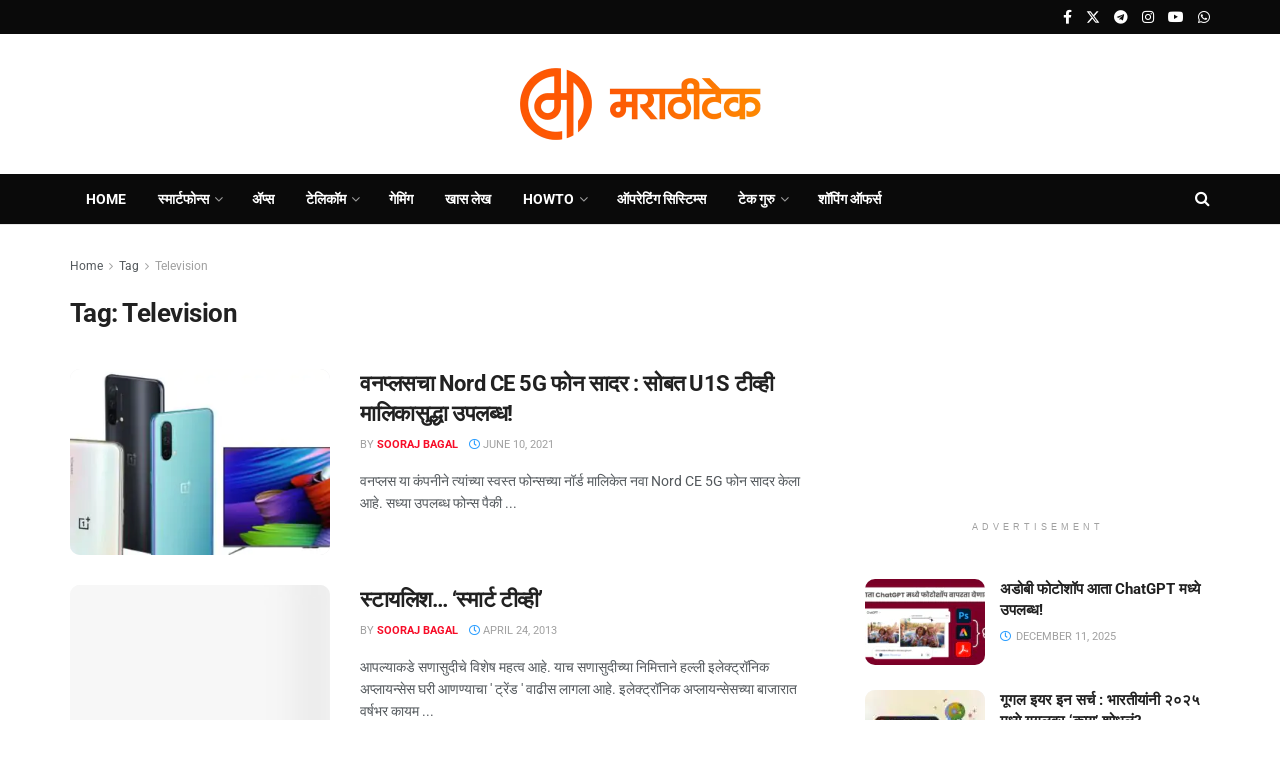

--- FILE ---
content_type: text/html
request_url: https://www.marathitech.in/tag/television
body_size: 20870
content:
<!doctype html> <!--[if lt IE 7]><html class="no-js lt-ie9 lt-ie8 lt-ie7" lang="en-US"> <![endif]--> <!--[if IE 7]><html class="no-js lt-ie9 lt-ie8" lang="en-US"> <![endif]--> <!--[if IE 8]><html class="no-js lt-ie9" lang="en-US"> <![endif]--> <!--[if IE 9]><html class="no-js lt-ie10" lang="en-US"> <![endif]--> <!--[if gt IE 8]><!--><html class="no-js" lang="en-US"> <!--<![endif]--><head><meta http-equiv="Content-Type" content="text/html; charset=UTF-8" /><meta name='viewport' content='width=device-width, initial-scale=1, user-scalable=yes' /><link rel="stylesheet" media="print" onload="this.onload=null;this.media='all';" id="ao_optimized_gfonts" href="https://fonts.googleapis.com/css?family=Roboto%3Areguler&amp;display=swap"><link rel="profile" href="https://gmpg.org/xfn/11" /><link rel="pingback" href="https://www.marathitech.in/xmlrpc.php" /><style>#wpadminbar #wp-admin-bar-wccp_free_top_button .ab-icon:before {
content: "\f160";
color: #02CA02;
top: 3px;
}
#wpadminbar #wp-admin-bar-wccp_free_top_button .ab-icon {
transform: rotate(45deg);
}</style><meta name='robots' content='index, follow, max-image-preview:large, max-snippet:-1, max-video-preview:-1' /> <script type="text/javascript">var jnews_ajax_url = '/?ajax-request=jnews'</script> <script type="text/javascript">;window.jnews=window.jnews||{},window.jnews.library=window.jnews.library||{},window.jnews.library=function(){"use strict";var e=this;e.win=window,e.doc=document,e.noop=function(){},e.globalBody=e.doc.getElementsByTagName("body")[0],e.globalBody=e.globalBody?e.globalBody:e.doc,e.win.jnewsDataStorage=e.win.jnewsDataStorage||{_storage:new WeakMap,put:function(e,t,n){this._storage.has(e)||this._storage.set(e,new Map),this._storage.get(e).set(t,n)},get:function(e,t){return this._storage.get(e).get(t)},has:function(e,t){return this._storage.has(e)&&this._storage.get(e).has(t)},remove:function(e,t){var n=this._storage.get(e).delete(t);return 0===!this._storage.get(e).size&&this._storage.delete(e),n}},e.windowWidth=function(){return e.win.innerWidth||e.docEl.clientWidth||e.globalBody.clientWidth},e.windowHeight=function(){return e.win.innerHeight||e.docEl.clientHeight||e.globalBody.clientHeight},e.requestAnimationFrame=e.win.requestAnimationFrame||e.win.webkitRequestAnimationFrame||e.win.mozRequestAnimationFrame||e.win.msRequestAnimationFrame||window.oRequestAnimationFrame||function(e){return setTimeout(e,1e3/60)},e.cancelAnimationFrame=e.win.cancelAnimationFrame||e.win.webkitCancelAnimationFrame||e.win.webkitCancelRequestAnimationFrame||e.win.mozCancelAnimationFrame||e.win.msCancelRequestAnimationFrame||e.win.oCancelRequestAnimationFrame||function(e){clearTimeout(e)},e.classListSupport="classList"in document.createElement("_"),e.hasClass=e.classListSupport?function(e,t){return e.classList.contains(t)}:function(e,t){return e.className.indexOf(t)>=0},e.addClass=e.classListSupport?function(t,n){e.hasClass(t,n)||t.classList.add(n)}:function(t,n){e.hasClass(t,n)||(t.className+=" "+n)},e.removeClass=e.classListSupport?function(t,n){e.hasClass(t,n)&&t.classList.remove(n)}:function(t,n){e.hasClass(t,n)&&(t.className=t.className.replace(n,""))},e.objKeys=function(e){var t=[];for(var n in e)Object.prototype.hasOwnProperty.call(e,n)&&t.push(n);return t},e.isObjectSame=function(e,t){var n=!0;return JSON.stringify(e)!==JSON.stringify(t)&&(n=!1),n},e.extend=function(){for(var e,t,n,o=arguments[0]||{},i=1,a=arguments.length;i<a;i++)if(null!==(e=arguments[i]))for(t in e)o!==(n=e[t])&&void 0!==n&&(o[t]=n);return o},e.dataStorage=e.win.jnewsDataStorage,e.isVisible=function(e){return 0!==e.offsetWidth&&0!==e.offsetHeight||e.getBoundingClientRect().length},e.getHeight=function(e){return e.offsetHeight||e.clientHeight||e.getBoundingClientRect().height},e.getWidth=function(e){return e.offsetWidth||e.clientWidth||e.getBoundingClientRect().width},e.supportsPassive=!1;try{var t=Object.defineProperty({},"passive",{get:function(){e.supportsPassive=!0}});"createEvent"in e.doc?e.win.addEventListener("test",null,t):"fireEvent"in e.doc&&e.win.attachEvent("test",null)}catch(e){}e.passiveOption=!!e.supportsPassive&&{passive:!0},e.setStorage=function(e,t){e="jnews-"+e;var n={expired:Math.floor(((new Date).getTime()+432e5)/1e3)};t=Object.assign(n,t);localStorage.setItem(e,JSON.stringify(t))},e.getStorage=function(e){e="jnews-"+e;var t=localStorage.getItem(e);return null!==t&&0<t.length?JSON.parse(localStorage.getItem(e)):{}},e.expiredStorage=function(){var t,n="jnews-";for(var o in localStorage)o.indexOf(n)>-1&&"undefined"!==(t=e.getStorage(o.replace(n,""))).expired&&t.expired<Math.floor((new Date).getTime()/1e3)&&localStorage.removeItem(o)},e.addEvents=function(t,n,o){for(var i in n){var a=["touchstart","touchmove"].indexOf(i)>=0&&!o&&e.passiveOption;"createEvent"in e.doc?t.addEventListener(i,n[i],a):"fireEvent"in e.doc&&t.attachEvent("on"+i,n[i])}},e.removeEvents=function(t,n){for(var o in n)"createEvent"in e.doc?t.removeEventListener(o,n[o]):"fireEvent"in e.doc&&t.detachEvent("on"+o,n[o])},e.triggerEvents=function(t,n,o){var i;o=o||{detail:null};return"createEvent"in e.doc?(!(i=e.doc.createEvent("CustomEvent")||new CustomEvent(n)).initCustomEvent||i.initCustomEvent(n,!0,!1,o),void t.dispatchEvent(i)):"fireEvent"in e.doc?((i=e.doc.createEventObject()).eventType=n,void t.fireEvent("on"+i.eventType,i)):void 0},e.getParents=function(t,n){void 0===n&&(n=e.doc);for(var o=[],i=t.parentNode,a=!1;!a;)if(i){var r=i;r.querySelectorAll(n).length?a=!0:(o.push(r),i=r.parentNode)}else o=[],a=!0;return o},e.forEach=function(e,t,n){for(var o=0,i=e.length;o<i;o++)t.call(n,e[o],o)},e.getText=function(e){return e.innerText||e.textContent},e.setText=function(e,t){var n="object"==typeof t?t.innerText||t.textContent:t;e.innerText&&(e.innerText=n),e.textContent&&(e.textContent=n)},e.httpBuildQuery=function(t){return e.objKeys(t).reduce(function t(n){var o=arguments.length>1&&void 0!==arguments[1]?arguments[1]:null;return function(i,a){var r=n[a];a=encodeURIComponent(a);var s=o?"".concat(o,"[").concat(a,"]"):a;return null==r||"function"==typeof r?(i.push("".concat(s,"=")),i):["number","boolean","string"].includes(typeof r)?(i.push("".concat(s,"=").concat(encodeURIComponent(r))),i):(i.push(e.objKeys(r).reduce(t(r,s),[]).join("&")),i)}}(t),[]).join("&")},e.get=function(t,n,o,i){return o="function"==typeof o?o:e.noop,e.ajax("GET",t,n,o,i)},e.post=function(t,n,o,i){return o="function"==typeof o?o:e.noop,e.ajax("POST",t,n,o,i)},e.ajax=function(t,n,o,i,a){var r=new XMLHttpRequest,s=n,c=e.httpBuildQuery(o);if(t=-1!=["GET","POST"].indexOf(t)?t:"GET",r.open(t,s+("GET"==t?"?"+c:""),!0),"POST"==t&&r.setRequestHeader("Content-type","application/x-www-form-urlencoded"),r.setRequestHeader("X-Requested-With","XMLHttpRequest"),r.onreadystatechange=function(){4===r.readyState&&200<=r.status&&300>r.status&&"function"==typeof i&&i.call(void 0,r.response)},void 0!==a&&!a){return{xhr:r,send:function(){r.send("POST"==t?c:null)}}}return r.send("POST"==t?c:null),{xhr:r}},e.scrollTo=function(t,n,o){function i(e,t,n){this.start=this.position(),this.change=e-this.start,this.currentTime=0,this.increment=20,this.duration=void 0===n?500:n,this.callback=t,this.finish=!1,this.animateScroll()}return Math.easeInOutQuad=function(e,t,n,o){return(e/=o/2)<1?n/2*e*e+t:-n/2*(--e*(e-2)-1)+t},i.prototype.stop=function(){this.finish=!0},i.prototype.move=function(t){e.doc.documentElement.scrollTop=t,e.globalBody.parentNode.scrollTop=t,e.globalBody.scrollTop=t},i.prototype.position=function(){return e.doc.documentElement.scrollTop||e.globalBody.parentNode.scrollTop||e.globalBody.scrollTop},i.prototype.animateScroll=function(){this.currentTime+=this.increment;var t=Math.easeInOutQuad(this.currentTime,this.start,this.change,this.duration);this.move(t),this.currentTime<this.duration&&!this.finish?e.requestAnimationFrame.call(e.win,this.animateScroll.bind(this)):this.callback&&"function"==typeof this.callback&&this.callback()},new i(t,n,o)},e.unwrap=function(t){var n,o=t;e.forEach(t,(function(e,t){n?n+=e:n=e})),o.replaceWith(n)},e.performance={start:function(e){performance.mark(e+"Start")},stop:function(e){performance.mark(e+"End"),performance.measure(e,e+"Start",e+"End")}},e.fps=function(){var t=0,n=0,o=0;!function(){var i=t=0,a=0,r=0,s=document.getElementById("fpsTable"),c=function(t){void 0===document.getElementsByTagName("body")[0]?e.requestAnimationFrame.call(e.win,(function(){c(t)})):document.getElementsByTagName("body")[0].appendChild(t)};null===s&&((s=document.createElement("div")).style.position="fixed",s.style.top="120px",s.style.left="10px",s.style.width="100px",s.style.height="20px",s.style.border="1px solid black",s.style.fontSize="11px",s.style.zIndex="100000",s.style.backgroundColor="white",s.id="fpsTable",c(s));var l=function(){o++,n=Date.now(),(a=(o/(r=(n-t)/1e3)).toPrecision(2))!=i&&(i=a,s.innerHTML=i+"fps"),1<r&&(t=n,o=0),e.requestAnimationFrame.call(e.win,l)};l()}()},e.instr=function(e,t){for(var n=0;n<t.length;n++)if(-1!==e.toLowerCase().indexOf(t[n].toLowerCase()))return!0},e.winLoad=function(t,n){function o(o){if("complete"===e.doc.readyState||"interactive"===e.doc.readyState)return!o||n?setTimeout(t,n||1):t(o),1}o()||e.addEvents(e.win,{load:o})},e.docReady=function(t,n){function o(o){if("complete"===e.doc.readyState||"interactive"===e.doc.readyState)return!o||n?setTimeout(t,n||1):t(o),1}o()||e.addEvents(e.doc,{DOMContentLoaded:o})},e.fireOnce=function(){e.docReady((function(){e.assets=e.assets||[],e.assets.length&&(e.boot(),e.load_assets())}),50)},e.boot=function(){e.length&&e.doc.querySelectorAll("style[media]").forEach((function(e){"not all"==e.getAttribute("media")&&e.removeAttribute("media")}))},e.create_js=function(t,n){var o=e.doc.createElement("script");switch(o.setAttribute("src",t),n){case"defer":o.setAttribute("defer",!0);break;case"async":o.setAttribute("async",!0);break;case"deferasync":o.setAttribute("defer",!0),o.setAttribute("async",!0)}e.globalBody.appendChild(o)},e.load_assets=function(){"object"==typeof e.assets&&e.forEach(e.assets.slice(0),(function(t,n){var o="";t.defer&&(o+="defer"),t.async&&(o+="async"),e.create_js(t.url,o);var i=e.assets.indexOf(t);i>-1&&e.assets.splice(i,1)})),e.assets=jnewsoption.au_scripts=window.jnewsads=[]},e.setCookie=function(e,t,n){var o="";if(n){var i=new Date;i.setTime(i.getTime()+24*n*60*60*1e3),o="; expires="+i.toUTCString()}document.cookie=e+"="+(t||"")+o+"; path=/"},e.getCookie=function(e){for(var t=e+"=",n=document.cookie.split(";"),o=0;o<n.length;o++){for(var i=n[o];" "==i.charAt(0);)i=i.substring(1,i.length);if(0==i.indexOf(t))return i.substring(t.length,i.length)}return null},e.eraseCookie=function(e){document.cookie=e+"=; Path=/; Expires=Thu, 01 Jan 1970 00:00:01 GMT;"},e.docReady((function(){e.globalBody=e.globalBody==e.doc?e.doc.getElementsByTagName("body")[0]:e.globalBody,e.globalBody=e.globalBody?e.globalBody:e.doc})),e.winLoad((function(){e.winLoad((function(){var t=!1;if(void 0!==window.jnewsadmin)if(void 0!==window.file_version_checker){var n=e.objKeys(window.file_version_checker);n.length?n.forEach((function(e){t||"10.0.4"===window.file_version_checker[e]||(t=!0)})):t=!0}else t=!0;t&&(window.jnewsHelper.getMessage(),window.jnewsHelper.getNotice())}),2500)}))},window.jnews.library=new window.jnews.library;</script> <link media="all" href='//www.marathitech.in/wp-content/cache/wpfc-minified/9ly2zlug/8hz8h.css' rel="stylesheet"><title>Television Archives - MarathiTech - मराठीटेक</title><link rel="canonical" href="https://www.marathitech.in/tag/television" /><meta property="og:locale" content="en_US" /><meta property="og:type" content="article" /><meta property="og:title" content="Television Archives - MarathiTech - मराठीटेक" /><meta property="og:url" content="https://www.marathitech.in/tag/television" /><meta property="og:site_name" content="MarathiTech - मराठीटेक" /><meta property="og:image" content="https://www.marathitech.in/wp-content/uploads/2021/08/MTDefaultImage.jpg" /><meta property="og:image:width" content="1000" /><meta property="og:image:height" content="562" /><meta property="og:image:type" content="image/jpeg" /><meta name="twitter:card" content="summary_large_image" /><meta name="twitter:site" content="@marathitech" /> <script type="application/ld+json" class="yoast-schema-graph">{"@context":"https://schema.org","@graph":[{"@type":"CollectionPage","@id":"https://www.marathitech.in/tag/television","url":"https://www.marathitech.in/tag/television","name":"Television Archives - MarathiTech - मराठीटेक","isPartOf":{"@id":"https://www.marathitech.in/#website"},"primaryImageOfPage":{"@id":"https://www.marathitech.in/tag/television#primaryimage"},"image":{"@id":"https://www.marathitech.in/tag/television#primaryimage"},"thumbnailUrl":"https://www.marathitech.in/wp-content/uploads/2021/06/OnePlusCE5G.jpg","breadcrumb":{"@id":"https://www.marathitech.in/tag/television#breadcrumb"},"inLanguage":"en-US"},{"@type":"ImageObject","inLanguage":"en-US","@id":"https://www.marathitech.in/tag/television#primaryimage","url":"https://www.marathitech.in/wp-content/uploads/2021/06/OnePlusCE5G.jpg","contentUrl":"https://www.marathitech.in/wp-content/uploads/2021/06/OnePlusCE5G.jpg","width":1200,"height":675},{"@type":"BreadcrumbList","@id":"https://www.marathitech.in/tag/television#breadcrumb","itemListElement":[{"@type":"ListItem","position":1,"name":"Home","item":"https://www.marathitech.in/"},{"@type":"ListItem","position":2,"name":"Television"}]},{"@type":"WebSite","@id":"https://www.marathitech.in/#website","url":"https://www.marathitech.in/","name":"MarathiTech - मराठीटेक","description":"Tech News in Marathi","publisher":{"@id":"https://www.marathitech.in/#organization"},"alternateName":"Marathi Tech","potentialAction":[{"@type":"SearchAction","target":{"@type":"EntryPoint","urlTemplate":"https://www.marathitech.in/?s={search_term_string}"},"query-input":{"@type":"PropertyValueSpecification","valueRequired":true,"valueName":"search_term_string"}}],"inLanguage":"en-US"},{"@type":"Organization","@id":"https://www.marathitech.in/#organization","name":"MarathiTech","url":"https://www.marathitech.in/","logo":{"@type":"ImageObject","inLanguage":"en-US","@id":"https://www.marathitech.in/#/schema/logo/image/","url":"https://www.marathitech.in/wp-content/uploads/2024/08/MarathiTechLogo2024.png","contentUrl":"https://www.marathitech.in/wp-content/uploads/2024/08/MarathiTechLogo2024.png","width":336,"height":336,"caption":"MarathiTech"},"image":{"@id":"https://www.marathitech.in/#/schema/logo/image/"},"sameAs":["https://www.facebook.com/marathitechblog","https://x.com/marathitech","https://www.instagram.com/marathitech","https://in.linkedin.com/company/marathitech","https://www.youtube.com/marathitech","https://t.me/marathitech"]}]}</script> <link rel='dns-prefetch' href='//www.googletagmanager.com' /><link rel='preconnect' href='https://fonts.gstatic.com' /><link rel="alternate" type="application/rss+xml" title="MarathiTech - मराठीटेक &raquo; Feed" href="https://www.marathitech.in/feed" /><link rel="alternate" type="application/rss+xml" title="MarathiTech - मराठीटेक &raquo; Comments Feed" href="https://www.marathitech.in/comments/feed" /><link rel="alternate" type="application/rss+xml" title="MarathiTech - मराठीटेक &raquo; Television Tag Feed" href="https://www.marathitech.in/tag/television/feed" /><link rel="alternate" type="application/rss+xml" title="MarathiTech - मराठीटेक &raquo; Stories Feed" href="https://www.marathitech.in/web-stories/feed/"><style id='wp-img-auto-sizes-contain-inline-css' type='text/css'>img:is([sizes=auto i],[sizes^="auto," i]){contain-intrinsic-size:3000px 1500px}
/*# sourceURL=wp-img-auto-sizes-contain-inline-css */</style><style id='classic-theme-styles-inline-css' type='text/css'>/*! This file is auto-generated */
.wp-block-button__link{color:#fff;background-color:#32373c;border-radius:9999px;box-shadow:none;text-decoration:none;padding:calc(.667em + 2px) calc(1.333em + 2px);font-size:1.125em}.wp-block-file__button{background:#32373c;color:#fff;text-decoration:none}
/*# sourceURL=/wp-includes/css/classic-themes.min.css */</style><style id='global-styles-inline-css' type='text/css'>:root{--wp--preset--aspect-ratio--square: 1;--wp--preset--aspect-ratio--4-3: 4/3;--wp--preset--aspect-ratio--3-4: 3/4;--wp--preset--aspect-ratio--3-2: 3/2;--wp--preset--aspect-ratio--2-3: 2/3;--wp--preset--aspect-ratio--16-9: 16/9;--wp--preset--aspect-ratio--9-16: 9/16;--wp--preset--color--black: #000000;--wp--preset--color--cyan-bluish-gray: #abb8c3;--wp--preset--color--white: #ffffff;--wp--preset--color--pale-pink: #f78da7;--wp--preset--color--vivid-red: #cf2e2e;--wp--preset--color--luminous-vivid-orange: #ff6900;--wp--preset--color--luminous-vivid-amber: #fcb900;--wp--preset--color--light-green-cyan: #7bdcb5;--wp--preset--color--vivid-green-cyan: #00d084;--wp--preset--color--pale-cyan-blue: #8ed1fc;--wp--preset--color--vivid-cyan-blue: #0693e3;--wp--preset--color--vivid-purple: #9b51e0;--wp--preset--gradient--vivid-cyan-blue-to-vivid-purple: linear-gradient(135deg,rgb(6,147,227) 0%,rgb(155,81,224) 100%);--wp--preset--gradient--light-green-cyan-to-vivid-green-cyan: linear-gradient(135deg,rgb(122,220,180) 0%,rgb(0,208,130) 100%);--wp--preset--gradient--luminous-vivid-amber-to-luminous-vivid-orange: linear-gradient(135deg,rgb(252,185,0) 0%,rgb(255,105,0) 100%);--wp--preset--gradient--luminous-vivid-orange-to-vivid-red: linear-gradient(135deg,rgb(255,105,0) 0%,rgb(207,46,46) 100%);--wp--preset--gradient--very-light-gray-to-cyan-bluish-gray: linear-gradient(135deg,rgb(238,238,238) 0%,rgb(169,184,195) 100%);--wp--preset--gradient--cool-to-warm-spectrum: linear-gradient(135deg,rgb(74,234,220) 0%,rgb(151,120,209) 20%,rgb(207,42,186) 40%,rgb(238,44,130) 60%,rgb(251,105,98) 80%,rgb(254,248,76) 100%);--wp--preset--gradient--blush-light-purple: linear-gradient(135deg,rgb(255,206,236) 0%,rgb(152,150,240) 100%);--wp--preset--gradient--blush-bordeaux: linear-gradient(135deg,rgb(254,205,165) 0%,rgb(254,45,45) 50%,rgb(107,0,62) 100%);--wp--preset--gradient--luminous-dusk: linear-gradient(135deg,rgb(255,203,112) 0%,rgb(199,81,192) 50%,rgb(65,88,208) 100%);--wp--preset--gradient--pale-ocean: linear-gradient(135deg,rgb(255,245,203) 0%,rgb(182,227,212) 50%,rgb(51,167,181) 100%);--wp--preset--gradient--electric-grass: linear-gradient(135deg,rgb(202,248,128) 0%,rgb(113,206,126) 100%);--wp--preset--gradient--midnight: linear-gradient(135deg,rgb(2,3,129) 0%,rgb(40,116,252) 100%);--wp--preset--font-size--small: 13px;--wp--preset--font-size--medium: 20px;--wp--preset--font-size--large: 36px;--wp--preset--font-size--x-large: 42px;--wp--preset--spacing--20: 0.44rem;--wp--preset--spacing--30: 0.67rem;--wp--preset--spacing--40: 1rem;--wp--preset--spacing--50: 1.5rem;--wp--preset--spacing--60: 2.25rem;--wp--preset--spacing--70: 3.38rem;--wp--preset--spacing--80: 5.06rem;--wp--preset--shadow--natural: 6px 6px 9px rgba(0, 0, 0, 0.2);--wp--preset--shadow--deep: 12px 12px 50px rgba(0, 0, 0, 0.4);--wp--preset--shadow--sharp: 6px 6px 0px rgba(0, 0, 0, 0.2);--wp--preset--shadow--outlined: 6px 6px 0px -3px rgb(255, 255, 255), 6px 6px rgb(0, 0, 0);--wp--preset--shadow--crisp: 6px 6px 0px rgb(0, 0, 0);}:where(.is-layout-flex){gap: 0.5em;}:where(.is-layout-grid){gap: 0.5em;}body .is-layout-flex{display: flex;}.is-layout-flex{flex-wrap: wrap;align-items: center;}.is-layout-flex > :is(*, div){margin: 0;}body .is-layout-grid{display: grid;}.is-layout-grid > :is(*, div){margin: 0;}:where(.wp-block-columns.is-layout-flex){gap: 2em;}:where(.wp-block-columns.is-layout-grid){gap: 2em;}:where(.wp-block-post-template.is-layout-flex){gap: 1.25em;}:where(.wp-block-post-template.is-layout-grid){gap: 1.25em;}.has-black-color{color: var(--wp--preset--color--black) !important;}.has-cyan-bluish-gray-color{color: var(--wp--preset--color--cyan-bluish-gray) !important;}.has-white-color{color: var(--wp--preset--color--white) !important;}.has-pale-pink-color{color: var(--wp--preset--color--pale-pink) !important;}.has-vivid-red-color{color: var(--wp--preset--color--vivid-red) !important;}.has-luminous-vivid-orange-color{color: var(--wp--preset--color--luminous-vivid-orange) !important;}.has-luminous-vivid-amber-color{color: var(--wp--preset--color--luminous-vivid-amber) !important;}.has-light-green-cyan-color{color: var(--wp--preset--color--light-green-cyan) !important;}.has-vivid-green-cyan-color{color: var(--wp--preset--color--vivid-green-cyan) !important;}.has-pale-cyan-blue-color{color: var(--wp--preset--color--pale-cyan-blue) !important;}.has-vivid-cyan-blue-color{color: var(--wp--preset--color--vivid-cyan-blue) !important;}.has-vivid-purple-color{color: var(--wp--preset--color--vivid-purple) !important;}.has-black-background-color{background-color: var(--wp--preset--color--black) !important;}.has-cyan-bluish-gray-background-color{background-color: var(--wp--preset--color--cyan-bluish-gray) !important;}.has-white-background-color{background-color: var(--wp--preset--color--white) !important;}.has-pale-pink-background-color{background-color: var(--wp--preset--color--pale-pink) !important;}.has-vivid-red-background-color{background-color: var(--wp--preset--color--vivid-red) !important;}.has-luminous-vivid-orange-background-color{background-color: var(--wp--preset--color--luminous-vivid-orange) !important;}.has-luminous-vivid-amber-background-color{background-color: var(--wp--preset--color--luminous-vivid-amber) !important;}.has-light-green-cyan-background-color{background-color: var(--wp--preset--color--light-green-cyan) !important;}.has-vivid-green-cyan-background-color{background-color: var(--wp--preset--color--vivid-green-cyan) !important;}.has-pale-cyan-blue-background-color{background-color: var(--wp--preset--color--pale-cyan-blue) !important;}.has-vivid-cyan-blue-background-color{background-color: var(--wp--preset--color--vivid-cyan-blue) !important;}.has-vivid-purple-background-color{background-color: var(--wp--preset--color--vivid-purple) !important;}.has-black-border-color{border-color: var(--wp--preset--color--black) !important;}.has-cyan-bluish-gray-border-color{border-color: var(--wp--preset--color--cyan-bluish-gray) !important;}.has-white-border-color{border-color: var(--wp--preset--color--white) !important;}.has-pale-pink-border-color{border-color: var(--wp--preset--color--pale-pink) !important;}.has-vivid-red-border-color{border-color: var(--wp--preset--color--vivid-red) !important;}.has-luminous-vivid-orange-border-color{border-color: var(--wp--preset--color--luminous-vivid-orange) !important;}.has-luminous-vivid-amber-border-color{border-color: var(--wp--preset--color--luminous-vivid-amber) !important;}.has-light-green-cyan-border-color{border-color: var(--wp--preset--color--light-green-cyan) !important;}.has-vivid-green-cyan-border-color{border-color: var(--wp--preset--color--vivid-green-cyan) !important;}.has-pale-cyan-blue-border-color{border-color: var(--wp--preset--color--pale-cyan-blue) !important;}.has-vivid-cyan-blue-border-color{border-color: var(--wp--preset--color--vivid-cyan-blue) !important;}.has-vivid-purple-border-color{border-color: var(--wp--preset--color--vivid-purple) !important;}.has-vivid-cyan-blue-to-vivid-purple-gradient-background{background: var(--wp--preset--gradient--vivid-cyan-blue-to-vivid-purple) !important;}.has-light-green-cyan-to-vivid-green-cyan-gradient-background{background: var(--wp--preset--gradient--light-green-cyan-to-vivid-green-cyan) !important;}.has-luminous-vivid-amber-to-luminous-vivid-orange-gradient-background{background: var(--wp--preset--gradient--luminous-vivid-amber-to-luminous-vivid-orange) !important;}.has-luminous-vivid-orange-to-vivid-red-gradient-background{background: var(--wp--preset--gradient--luminous-vivid-orange-to-vivid-red) !important;}.has-very-light-gray-to-cyan-bluish-gray-gradient-background{background: var(--wp--preset--gradient--very-light-gray-to-cyan-bluish-gray) !important;}.has-cool-to-warm-spectrum-gradient-background{background: var(--wp--preset--gradient--cool-to-warm-spectrum) !important;}.has-blush-light-purple-gradient-background{background: var(--wp--preset--gradient--blush-light-purple) !important;}.has-blush-bordeaux-gradient-background{background: var(--wp--preset--gradient--blush-bordeaux) !important;}.has-luminous-dusk-gradient-background{background: var(--wp--preset--gradient--luminous-dusk) !important;}.has-pale-ocean-gradient-background{background: var(--wp--preset--gradient--pale-ocean) !important;}.has-electric-grass-gradient-background{background: var(--wp--preset--gradient--electric-grass) !important;}.has-midnight-gradient-background{background: var(--wp--preset--gradient--midnight) !important;}.has-small-font-size{font-size: var(--wp--preset--font-size--small) !important;}.has-medium-font-size{font-size: var(--wp--preset--font-size--medium) !important;}.has-large-font-size{font-size: var(--wp--preset--font-size--large) !important;}.has-x-large-font-size{font-size: var(--wp--preset--font-size--x-large) !important;}
:where(.wp-block-post-template.is-layout-flex){gap: 1.25em;}:where(.wp-block-post-template.is-layout-grid){gap: 1.25em;}
:where(.wp-block-term-template.is-layout-flex){gap: 1.25em;}:where(.wp-block-term-template.is-layout-grid){gap: 1.25em;}
:where(.wp-block-columns.is-layout-flex){gap: 2em;}:where(.wp-block-columns.is-layout-grid){gap: 2em;}
:root :where(.wp-block-pullquote){font-size: 1.5em;line-height: 1.6;}
/*# sourceURL=global-styles-inline-css */</style><style id='elementor-frontend-inline-css' type='text/css'>.elementor-kit-7093{--e-global-color-primary:#6EC1E4;--e-global-color-secondary:#54595F;--e-global-color-text:#7A7A7A;--e-global-color-accent:#61CE70;--e-global-color-24e5f1c5:#4054B2;--e-global-color-6cd43d21:#23A455;--e-global-color-edc3ec4:#000;--e-global-color-4ec4176f:#FFF;--e-global-color-760d521:#6162CE;--e-global-color-78514dd:#F0F2F5;--e-global-color-3dcf3af:#545454;--e-global-color-8d7f668:#FA5621;--e-global-color-b8b7447:#F0F2F5;--e-global-color-53cfd02:#243AA0;--e-global-color-c35e6a8:#FD5703;--e-global-color-a06ee2f:#FD5703;--e-global-typography-primary-font-family:"Roboto";--e-global-typography-primary-font-weight:600;--e-global-typography-secondary-font-family:"Roboto Slab";--e-global-typography-secondary-font-weight:400;--e-global-typography-text-font-family:"Roboto";--e-global-typography-text-font-weight:400;--e-global-typography-accent-font-family:"Roboto";--e-global-typography-accent-font-weight:500;}.elementor-kit-7093 e-page-transition{background-color:#FFBC7D;}.elementor-section.elementor-section-boxed > .elementor-container{max-width:1140px;}.e-con{--container-max-width:1140px;}.elementor-widget:not(:last-child){margin-block-end:20px;}.elementor-element{--widgets-spacing:20px 20px;--widgets-spacing-row:20px;--widgets-spacing-column:20px;}{}h1.entry-title{display:var(--page-title-display);}@media(max-width:1024px){.elementor-section.elementor-section-boxed > .elementor-container{max-width:1024px;}.e-con{--container-max-width:1024px;}}@media(max-width:767px){.elementor-section.elementor-section-boxed > .elementor-container{max-width:767px;}.e-con{--container-max-width:767px;}}
/*# sourceURL=elementor-frontend-inline-css */</style> <script type="text/javascript" src="https://www.marathitech.in/wp-includes/js/jquery/jquery.min.js" id="jquery-core-js"></script> <script type="text/javascript" src="https://www.googletagmanager.com/gtag/js?id=G-53R7RVHNQX" id="jnews-google-tag-manager-js" defer></script> <script type="text/javascript" id="jnews-google-tag-manager-js-after">window.addEventListener('DOMContentLoaded', function() {
(function() {
window.dataLayer = window.dataLayer || [];
function gtag(){dataLayer.push(arguments);}
gtag('js', new Date());
gtag('config', 'G-53R7RVHNQX');
})();
});
//# sourceURL=jnews-google-tag-manager-js-after</script> <link rel="https://api.w.org/" href="https://www.marathitech.in/wp-json/" /><link rel="alternate" title="JSON" type="application/json" href="https://www.marathitech.in/wp-json/wp/v2/tags/790" /><link rel="EditURI" type="application/rsd+xml" title="RSD" href="https://www.marathitech.in/xmlrpc.php?rsd" /><meta name="generator" content="WordPress 6.9" /> <script id="wpcp_disable_selection" type="text/javascript">var image_save_msg='You are not allowed to save images!';
var no_menu_msg='Context Menu disabled!';
var smessage = "Content is protected!";
function disableEnterKey(e)
{
var elemtype = e.target.tagName;
elemtype = elemtype.toUpperCase();
if (elemtype == "TEXT" || elemtype == "TEXTAREA" || elemtype == "INPUT" || elemtype == "PASSWORD" || elemtype == "SELECT" || elemtype == "OPTION" || elemtype == "EMBED")
{
elemtype = 'TEXT';
}
if (e.ctrlKey){
var key;
if(window.event)
key = window.event.keyCode;     //IE
else
key = e.which;     //firefox (97)
//if (key != 17) alert(key);
if (elemtype!= 'TEXT' && (key == 97 || key == 65 || key == 67 || key == 99 || key == 88 || key == 120 || key == 26 || key == 85  || key == 86 || key == 83 || key == 43 || key == 73))
{
if(wccp_free_iscontenteditable(e)) return true;
show_wpcp_message('You are not allowed to copy content or view source');
return false;
}else
return true;
}
}
/*For contenteditable tags*/
function wccp_free_iscontenteditable(e)
{
var e = e || window.event; // also there is no e.target property in IE. instead IE uses window.event.srcElement
var target = e.target || e.srcElement;
var elemtype = e.target.nodeName;
elemtype = elemtype.toUpperCase();
var iscontenteditable = "false";
if(typeof target.getAttribute!="undefined" ) iscontenteditable = target.getAttribute("contenteditable"); // Return true or false as string
var iscontenteditable2 = false;
if(typeof target.isContentEditable!="undefined" ) iscontenteditable2 = target.isContentEditable; // Return true or false as boolean
if(target.parentElement.isContentEditable) iscontenteditable2 = true;
if (iscontenteditable == "true" || iscontenteditable2 == true)
{
if(typeof target.style!="undefined" ) target.style.cursor = "text";
return true;
}
}
////////////////////////////////////
function disable_copy(e)
{	
var e = e || window.event; // also there is no e.target property in IE. instead IE uses window.event.srcElement
var elemtype = e.target.tagName;
elemtype = elemtype.toUpperCase();
if (elemtype == "TEXT" || elemtype == "TEXTAREA" || elemtype == "INPUT" || elemtype == "PASSWORD" || elemtype == "SELECT" || elemtype == "OPTION" || elemtype == "EMBED")
{
elemtype = 'TEXT';
}
if(wccp_free_iscontenteditable(e)) return true;
var isSafari = /Safari/.test(navigator.userAgent) && /Apple Computer/.test(navigator.vendor);
var checker_IMG = '';
if (elemtype == "IMG" && checker_IMG == 'checked' && e.detail >= 2) {show_wpcp_message(alertMsg_IMG);return false;}
if (elemtype != "TEXT")
{
if (smessage !== "" && e.detail == 2)
show_wpcp_message(smessage);
if (isSafari)
return true;
else
return false;
}	
}
//////////////////////////////////////////
function disable_copy_ie()
{
var e = e || window.event;
var elemtype = window.event.srcElement.nodeName;
elemtype = elemtype.toUpperCase();
if(wccp_free_iscontenteditable(e)) return true;
if (elemtype == "IMG") {show_wpcp_message(alertMsg_IMG);return false;}
if (elemtype != "TEXT" && elemtype != "TEXTAREA" && elemtype != "INPUT" && elemtype != "PASSWORD" && elemtype != "SELECT" && elemtype != "OPTION" && elemtype != "EMBED")
{
return false;
}
}	
function reEnable()
{
return true;
}
document.onkeydown = disableEnterKey;
document.onselectstart = disable_copy_ie;
if(navigator.userAgent.indexOf('MSIE')==-1)
{
document.onmousedown = disable_copy;
document.onclick = reEnable;
}
function disableSelection(target)
{
//For IE This code will work
if (typeof target.onselectstart!="undefined")
target.onselectstart = disable_copy_ie;
//For Firefox This code will work
else if (typeof target.style.MozUserSelect!="undefined")
{target.style.MozUserSelect="none";}
//All other  (ie: Opera) This code will work
else
target.onmousedown=function(){return false}
target.style.cursor = "default";
}
//Calling the JS function directly just after body load
window.onload = function(){disableSelection(document.body);};
//////////////////special for safari Start////////////////
var onlongtouch;
var timer;
var touchduration = 1000; //length of time we want the user to touch before we do something
var elemtype = "";
function touchstart(e) {
var e = e || window.event;
// also there is no e.target property in IE.
// instead IE uses window.event.srcElement
var target = e.target || e.srcElement;
elemtype = window.event.srcElement.nodeName;
elemtype = elemtype.toUpperCase();
if(!wccp_pro_is_passive()) e.preventDefault();
if (!timer) {
timer = setTimeout(onlongtouch, touchduration);
}
}
function touchend() {
//stops short touches from firing the event
if (timer) {
clearTimeout(timer);
timer = null;
}
onlongtouch();
}
onlongtouch = function(e) { //this will clear the current selection if anything selected
if (elemtype != "TEXT" && elemtype != "TEXTAREA" && elemtype != "INPUT" && elemtype != "PASSWORD" && elemtype != "SELECT" && elemtype != "EMBED" && elemtype != "OPTION")	
{
if (window.getSelection) {
if (window.getSelection().empty) {  // Chrome
window.getSelection().empty();
} else if (window.getSelection().removeAllRanges) {  // Firefox
window.getSelection().removeAllRanges();
}
} else if (document.selection) {  // IE?
document.selection.empty();
}
return false;
}
};
document.addEventListener("DOMContentLoaded", function(event) { 
window.addEventListener("touchstart", touchstart, false);
window.addEventListener("touchend", touchend, false);
});
function wccp_pro_is_passive() {
var cold = false,
hike = function() {};
try {
const object1 = {};
var aid = Object.defineProperty(object1, 'passive', {
get() {cold = true}
});
window.addEventListener('test', hike, aid);
window.removeEventListener('test', hike, aid);
} catch (e) {}
return cold;
}
/*special for safari End*/</script> <script id="wpcp_disable_Right_Click" type="text/javascript">document.ondragstart = function() { return false;}
function nocontext(e) {
return false;
}
document.oncontextmenu = nocontext;</script> <style>.unselectable
{
-moz-user-select:none;
-webkit-user-select:none;
cursor: default;
}
html
{
-webkit-touch-callout: none;
-webkit-user-select: none;
-khtml-user-select: none;
-moz-user-select: none;
-ms-user-select: none;
user-select: none;
-webkit-tap-highlight-color: rgba(0,0,0,0);
}</style> <script id="wpcp_css_disable_selection" type="text/javascript">var e = document.getElementsByTagName('body')[0];
if(e)
{
e.setAttribute('unselectable',"on");
}</script> <meta name="generator" content="Elementor 3.34.0; features: e_font_icon_svg, additional_custom_breakpoints; settings: css_print_method-internal, google_font-enabled, font_display-auto"><meta name="p:domain_verify" content="58e8a38cf9f7fd05a1aa979356d118b7"/><style>.e-con.e-parent:nth-of-type(n+4):not(.e-lazyloaded):not(.e-no-lazyload),
.e-con.e-parent:nth-of-type(n+4):not(.e-lazyloaded):not(.e-no-lazyload) * {
background-image: none !important;
}
@media screen and (max-height: 1024px) {
.e-con.e-parent:nth-of-type(n+3):not(.e-lazyloaded):not(.e-no-lazyload),
.e-con.e-parent:nth-of-type(n+3):not(.e-lazyloaded):not(.e-no-lazyload) * {
background-image: none !important;
}
}
@media screen and (max-height: 640px) {
.e-con.e-parent:nth-of-type(n+2):not(.e-lazyloaded):not(.e-no-lazyload),
.e-con.e-parent:nth-of-type(n+2):not(.e-lazyloaded):not(.e-no-lazyload) * {
background-image: none !important;
}
}</style><script type='application/ld+json'>{"@context":"http:\/\/schema.org","@type":"Organization","@id":"https:\/\/www.marathitech.in\/#organization","url":"https:\/\/www.marathitech.in\/","name":"MarathiTech","logo":{"@type":"ImageObject","url":"https:\/\/www.marathitech.in\/wp-content\/uploads\/2018\/12\/MarathiTech-Large.jpg"},"sameAs":["https:\/\/www.facebook.com\/marathitechblog","https:\/\/www.twitter.com\/marathitech","https:\/\/t.me\/marathitech","http:\/\/www.instagram.com\/marathitech","https:\/\/www.youtube.com\/marathitech","https:\/\/whatsapp.com\/channel\/0029Va9VTDHJuyA4sBJNYZ21"]}</script> <script type='application/ld+json'>{"@context":"http:\/\/schema.org","@type":"WebSite","@id":"https:\/\/www.marathitech.in\/#website","url":"https:\/\/www.marathitech.in\/","name":"MarathiTech","potentialAction":{"@type":"SearchAction","target":"https:\/\/www.marathitech.in\/?s={search_term_string}","query-input":"required name=search_term_string"}}</script> <link rel="icon" href="https://www.marathitech.in/wp-content/uploads/2021/08/cropped-MarathiTechFavicon-1-32x32.png" sizes="32x32" /><link rel="icon" href="https://www.marathitech.in/wp-content/uploads/2021/08/cropped-MarathiTechFavicon-1-192x192.png" sizes="192x192" /><link rel="apple-touch-icon" href="https://www.marathitech.in/wp-content/uploads/2021/08/cropped-MarathiTechFavicon-1-180x180.png" /><meta name="msapplication-TileImage" content="https://www.marathitech.in/wp-content/uploads/2021/08/cropped-MarathiTechFavicon-1-270x270.png" /><style type="text/css" id="wp-custom-css">.jeg_featured .thumbnail-container  { border-radius: 10px }
.jnews_related_post_container .thumbnail-container  { border-radius: 10px }
.jeg_cat_content .thumbnail-container  { border-radius: 10px }
.jeg_post_meta .jeg_meta_comment {
display: none;
}
.jnews_search_content_wrapper .thumbnail-container  { border-radius: 10px }
.jeg_archive_search{ border-radius: 10px }
.jeg_postblock .thumbnail-container  { border-radius: 10px }
.jegwidgetpopular .thumbnail-container  { border-radius: 10px }
.jnews_author_box_container .jeg_authorbox { border-radius: 10px }
.rounded-image img {
border-radius: 12px; /* adjust as needed */
}</style></head><body class="archive tag tag-television tag-790 wp-embed-responsive wp-theme-jnews unselectable jeg_toggle_light jnews jsc_normal elementor-default elementor-kit-7093"><div class="jeg_ad jeg_ad_top jnews_header_top_ads"><div class='ads-wrapper  '></div></div><div class="jeg_viewport"><div class="jeg_header_wrapper"><div class="jeg_header_instagram_wrapper"></div><div class="jeg_header normal"><div class="jeg_topbar jeg_container jeg_navbar_wrapper dark"><div class="container"><div class="jeg_nav_row"><div class="jeg_nav_col jeg_nav_left  jeg_nav_grow"><div class="item_wrap jeg_nav_alignleft"></div></div><div class="jeg_nav_col jeg_nav_center  jeg_nav_normal"><div class="item_wrap jeg_nav_aligncenter"></div></div><div class="jeg_nav_col jeg_nav_right  jeg_nav_normal"><div class="item_wrap jeg_nav_alignright"><div
class="jeg_nav_item socials_widget jeg_social_icon_block nobg"> <a href="https://www.facebook.com/marathitechblog" target='_blank' rel='external noopener nofollow'  aria-label="Find us on Facebook" class="jeg_facebook"><i class="fa fa-facebook"></i> </a><a href="https://www.twitter.com/marathitech" target='_blank' rel='external noopener nofollow'  aria-label="Find us on Twitter" class="jeg_twitter"><i class="fa fa-twitter"><span class="jeg-icon icon-twitter"><svg xmlns="http://www.w3.org/2000/svg" height="1em" viewBox="0 0 512 512"><path d="M389.2 48h70.6L305.6 224.2 487 464H345L233.7 318.6 106.5 464H35.8L200.7 275.5 26.8 48H172.4L272.9 180.9 389.2 48zM364.4 421.8h39.1L151.1 88h-42L364.4 421.8z"/></svg></span></i> </a><a href="https://t.me/marathitech" target='_blank' rel='external noopener nofollow'  aria-label="Find us on Telegram" class="jeg_telegram"><i class="fa fa-telegram"></i> </a><a href="https://www.instagram.com/marathitech" target='_blank' rel='external noopener nofollow' aria-label="Find us on Instagram" class="jeg_instagram"><i class="fa fa-instagram"></i> </a><a href="https://www.youtube.com/marathitech" target='_blank' rel='external noopener nofollow'  aria-label="Find us on Youtube" class="jeg_youtube"><i class="fa fa-youtube-play"></i> </a><a href="https://whatsapp.com/channel/0029Va9VTDHJuyA4sBJNYZ21" target='_blank' rel='external noopener nofollow'  aria-label="Find us on Whatsapp" class="jeg_whatsapp"><i class="fa fa-whatsapp"></i> </a></div></div></div></div></div></div><div class="jeg_midbar jeg_container jeg_navbar_wrapper normal"><div class="container"><div class="jeg_nav_row"><div class="jeg_nav_col jeg_nav_left jeg_nav_normal"><div class="item_wrap jeg_nav_alignleft"></div></div><div class="jeg_nav_col jeg_nav_center jeg_nav_normal"><div class="item_wrap jeg_nav_aligncenter"></div></div><div class="jeg_nav_col jeg_nav_right jeg_nav_grow"><div class="item_wrap jeg_nav_aligncenter"><div class="jeg_nav_item jeg_logo jeg_desktop_logo"><div class="site-title"> <a href="https://www.marathitech.in/" aria-label="Visit Homepage" style="padding: 0px 0px 0px 0px;"> <img class='jeg_logo_img' src="https://www.marathitech.in/wp-content/uploads/2023/02/MarathiTechBannerLogoR.png" srcset="https://www.marathitech.in/wp-content/uploads/2023/02/MarathiTechBannerLogoR.png 1x, https://www.marathitech.in/wp-content/uploads/2023/02/MarathiTechBannerLogoR.png 2x" alt="MarathiTech - मराठीटेक"data-light-src="https://www.marathitech.in/wp-content/uploads/2023/02/MarathiTechBannerLogoR.png" data-light-srcset="https://www.marathitech.in/wp-content/uploads/2023/02/MarathiTechBannerLogoR.png 1x, https://www.marathitech.in/wp-content/uploads/2023/02/MarathiTechBannerLogoR.png 2x" data-dark-src="https://www.marathitech.in/wp-content/uploads/2021/08/marathi-tech-LOGO-4.png" data-dark-srcset="https://www.marathitech.in/wp-content/uploads/2021/08/marathi-tech-LOGO-4.png 1x, https://www.marathitech.in/wp-content/uploads/2021/08/marathi-tech-LOGO-4.png 2x"width="540" height="180"> </a></div></div></div></div></div></div></div><div class="jeg_bottombar jeg_navbar jeg_container jeg_navbar_wrapper jeg_navbar_normal jeg_navbar_normal"><div class="container"><div class="jeg_nav_row"><div class="jeg_nav_col jeg_nav_left jeg_nav_grow"><div class="item_wrap jeg_nav_alignleft"><div class="jeg_nav_item jeg_main_menu_wrapper"><div class="jeg_mainmenu_wrap"><ul class="jeg_menu jeg_main_menu jeg_menu_style_2" data-animation="animate"><li id="menu-item-10499" class="menu-item menu-item-type-post_type menu-item-object-page menu-item-home menu-item-10499 bgnav" data-item-row="default" ><a href="https://www.marathitech.in/">Home</a></li><li id="menu-item-7109" class="menu-item menu-item-type-taxonomy menu-item-object-category menu-item-7109 bgnav jeg_megamenu category_1 ajaxload" data-number="9"  data-category="1009"  data-tags=""  data-item-row="default" ><a href="https://www.marathitech.in/category/smartphones">स्मार्टफोन्स</a><div class="sub-menu"><div class="jeg_newsfeed clearfix"><div class="newsfeed_overlay"><div class="preloader_type preloader_circle"><div class="newsfeed_preloader jeg_preloader dot"> <span></span><span></span><span></span></div><div class="newsfeed_preloader jeg_preloader circle"><div class="jnews_preloader_circle_outer"><div class="jnews_preloader_circle_inner"></div></div></div><div class="newsfeed_preloader jeg_preloader square"><div class="jeg_square"><div class="jeg_square_inner"></div></div></div></div></div></div></div></li><li id="menu-item-7177" class="menu-item menu-item-type-custom menu-item-object-custom menu-item-7177 bgnav" data-item-row="default" ><a href="https://www.marathitech.in/tag/apps">ॲप्स</a></li><li id="menu-item-7175" class="menu-item menu-item-type-taxonomy menu-item-object-category menu-item-7175 bgnav jeg_megamenu category_1 ajaxload" data-number="9"  data-category="1025"  data-tags=""  data-item-row="default" ><a href="https://www.marathitech.in/category/telecom">टेलिकॉम</a><div class="sub-menu"><div class="jeg_newsfeed clearfix"><div class="newsfeed_overlay"><div class="preloader_type preloader_circle"><div class="newsfeed_preloader jeg_preloader dot"> <span></span><span></span><span></span></div><div class="newsfeed_preloader jeg_preloader circle"><div class="jnews_preloader_circle_outer"><div class="jnews_preloader_circle_inner"></div></div></div><div class="newsfeed_preloader jeg_preloader square"><div class="jeg_square"><div class="jeg_square_inner"></div></div></div></div></div></div></div></li><li id="menu-item-7176" class="menu-item menu-item-type-custom menu-item-object-custom menu-item-7176 bgnav" data-item-row="default" ><a href="https://www.marathitech.in/tag/gaming">गेमिंग</a></li><li id="menu-item-7178" class="menu-item menu-item-type-custom menu-item-object-custom menu-item-7178 bgnav" data-item-row="default" ><a href="https://www.marathitech.in/category/editorial">खास लेख</a></li><li id="menu-item-7179" class="menu-item menu-item-type-taxonomy menu-item-object-category menu-item-7179 bgnav jeg_megamenu category_1 ajaxload" data-number="9"  data-category="1017"  data-tags=""  data-item-row="default" ><a href="https://www.marathitech.in/category/howto">HowTo</a><div class="sub-menu"><div class="jeg_newsfeed clearfix"><div class="newsfeed_overlay"><div class="preloader_type preloader_circle"><div class="newsfeed_preloader jeg_preloader dot"> <span></span><span></span><span></span></div><div class="newsfeed_preloader jeg_preloader circle"><div class="jnews_preloader_circle_outer"><div class="jnews_preloader_circle_inner"></div></div></div><div class="newsfeed_preloader jeg_preloader square"><div class="jeg_square"><div class="jeg_square_inner"></div></div></div></div></div></div></div></li><li id="menu-item-7174" class="menu-item menu-item-type-taxonomy menu-item-object-category menu-item-7174 bgnav" data-item-row="default" ><a href="https://www.marathitech.in/category/operatingsystems">ऑपरेटिंग सिस्टिम्स</a></li><li id="menu-item-7180" class="menu-item menu-item-type-custom menu-item-object-custom menu-item-has-children menu-item-7180 bgnav" data-item-row="default" ><a href="https://www.marathitech.in/tech-guru">टेक गुरु</a><ul class="sub-menu"><li id="menu-item-7108" class="menu-item menu-item-type-post_type menu-item-object-page menu-item-7108 bgnav" data-item-row="default" ><a href="https://www.marathitech.in/boardroom">बोर्डरूम</a></li></ul></li><li id="menu-item-7181" class="menu-item menu-item-type-post_type menu-item-object-page menu-item-7181 bgnav" data-item-row="default" ><a href="https://www.marathitech.in/shoponline">शॉपिंग ऑफर्स</a></li></ul></div></div></div></div><div class="jeg_nav_col jeg_nav_center jeg_nav_normal"><div class="item_wrap jeg_nav_aligncenter"></div></div><div class="jeg_nav_col jeg_nav_right jeg_nav_normal"><div class="item_wrap jeg_nav_alignright"><div class="jeg_nav_item jeg_search_wrapper search_icon jeg_search_popup_expand"> <a href="#" class="jeg_search_toggle" aria-label="Search Button"><i class="fa fa-search"></i></a><form action="https://www.marathitech.in/" method="get" class="jeg_search_form" target="_top"> <input name="s" class="jeg_search_input" placeholder="Search..." type="text" value="" autocomplete="off"> <button aria-label="Search Button" type="submit" class="jeg_search_button btn"><i class="fa fa-search"></i></button></form><div class="jeg_search_result jeg_search_hide with_result"><div class="search-result-wrapper"></div><div class="search-link search-noresult"> No Result</div><div class="search-link search-all-button"> <i class="fa fa-search"></i> View All Result</div></div></div></div></div></div></div></div></div></div><div class="jeg_header_sticky"><div class="sticky_blankspace"></div><div class="jeg_header normal"><div class="jeg_container"><div data-mode="fixed" class="jeg_stickybar jeg_navbar jeg_navbar_wrapper jeg_navbar_normal jeg_navbar_dark"><div class="container"><div class="jeg_nav_row"><div class="jeg_nav_col jeg_nav_left jeg_nav_grow"><div class="item_wrap jeg_nav_alignleft"><div class="jeg_nav_item jeg_main_menu_wrapper"><div class="jeg_mainmenu_wrap"><ul class="jeg_menu jeg_main_menu jeg_menu_style_2" data-animation="animate"><li id="menu-item-10499" class="menu-item menu-item-type-post_type menu-item-object-page menu-item-home menu-item-10499 bgnav" data-item-row="default" ><a href="https://www.marathitech.in/">Home</a></li><li id="menu-item-7109" class="menu-item menu-item-type-taxonomy menu-item-object-category menu-item-7109 bgnav jeg_megamenu category_1 ajaxload" data-number="9"  data-category="1009"  data-tags=""  data-item-row="default" ><a href="https://www.marathitech.in/category/smartphones">स्मार्टफोन्स</a><div class="sub-menu"><div class="jeg_newsfeed clearfix"><div class="newsfeed_overlay"><div class="preloader_type preloader_circle"><div class="newsfeed_preloader jeg_preloader dot"> <span></span><span></span><span></span></div><div class="newsfeed_preloader jeg_preloader circle"><div class="jnews_preloader_circle_outer"><div class="jnews_preloader_circle_inner"></div></div></div><div class="newsfeed_preloader jeg_preloader square"><div class="jeg_square"><div class="jeg_square_inner"></div></div></div></div></div></div></div></li><li id="menu-item-7177" class="menu-item menu-item-type-custom menu-item-object-custom menu-item-7177 bgnav" data-item-row="default" ><a href="https://www.marathitech.in/tag/apps">ॲप्स</a></li><li id="menu-item-7175" class="menu-item menu-item-type-taxonomy menu-item-object-category menu-item-7175 bgnav jeg_megamenu category_1 ajaxload" data-number="9"  data-category="1025"  data-tags=""  data-item-row="default" ><a href="https://www.marathitech.in/category/telecom">टेलिकॉम</a><div class="sub-menu"><div class="jeg_newsfeed clearfix"><div class="newsfeed_overlay"><div class="preloader_type preloader_circle"><div class="newsfeed_preloader jeg_preloader dot"> <span></span><span></span><span></span></div><div class="newsfeed_preloader jeg_preloader circle"><div class="jnews_preloader_circle_outer"><div class="jnews_preloader_circle_inner"></div></div></div><div class="newsfeed_preloader jeg_preloader square"><div class="jeg_square"><div class="jeg_square_inner"></div></div></div></div></div></div></div></li><li id="menu-item-7176" class="menu-item menu-item-type-custom menu-item-object-custom menu-item-7176 bgnav" data-item-row="default" ><a href="https://www.marathitech.in/tag/gaming">गेमिंग</a></li><li id="menu-item-7178" class="menu-item menu-item-type-custom menu-item-object-custom menu-item-7178 bgnav" data-item-row="default" ><a href="https://www.marathitech.in/category/editorial">खास लेख</a></li><li id="menu-item-7179" class="menu-item menu-item-type-taxonomy menu-item-object-category menu-item-7179 bgnav jeg_megamenu category_1 ajaxload" data-number="9"  data-category="1017"  data-tags=""  data-item-row="default" ><a href="https://www.marathitech.in/category/howto">HowTo</a><div class="sub-menu"><div class="jeg_newsfeed clearfix"><div class="newsfeed_overlay"><div class="preloader_type preloader_circle"><div class="newsfeed_preloader jeg_preloader dot"> <span></span><span></span><span></span></div><div class="newsfeed_preloader jeg_preloader circle"><div class="jnews_preloader_circle_outer"><div class="jnews_preloader_circle_inner"></div></div></div><div class="newsfeed_preloader jeg_preloader square"><div class="jeg_square"><div class="jeg_square_inner"></div></div></div></div></div></div></div></li><li id="menu-item-7174" class="menu-item menu-item-type-taxonomy menu-item-object-category menu-item-7174 bgnav" data-item-row="default" ><a href="https://www.marathitech.in/category/operatingsystems">ऑपरेटिंग सिस्टिम्स</a></li><li id="menu-item-7180" class="menu-item menu-item-type-custom menu-item-object-custom menu-item-has-children menu-item-7180 bgnav" data-item-row="default" ><a href="https://www.marathitech.in/tech-guru">टेक गुरु</a><ul class="sub-menu"><li id="menu-item-7108" class="menu-item menu-item-type-post_type menu-item-object-page menu-item-7108 bgnav" data-item-row="default" ><a href="https://www.marathitech.in/boardroom">बोर्डरूम</a></li></ul></li><li id="menu-item-7181" class="menu-item menu-item-type-post_type menu-item-object-page menu-item-7181 bgnav" data-item-row="default" ><a href="https://www.marathitech.in/shoponline">शॉपिंग ऑफर्स</a></li></ul></div></div></div></div><div class="jeg_nav_col jeg_nav_center jeg_nav_normal"><div class="item_wrap jeg_nav_aligncenter"></div></div><div class="jeg_nav_col jeg_nav_right jeg_nav_normal"><div class="item_wrap jeg_nav_alignright"><div class="jeg_nav_item jeg_search_wrapper search_icon jeg_search_popup_expand"> <a href="#" class="jeg_search_toggle" aria-label="Search Button"><i class="fa fa-search"></i></a><form action="https://www.marathitech.in/" method="get" class="jeg_search_form" target="_top"> <input name="s" class="jeg_search_input" placeholder="Search..." type="text" value="" autocomplete="off"> <button aria-label="Search Button" type="submit" class="jeg_search_button btn"><i class="fa fa-search"></i></button></form><div class="jeg_search_result jeg_search_hide with_result"><div class="search-result-wrapper"></div><div class="search-link search-noresult"> No Result</div><div class="search-link search-all-button"> <i class="fa fa-search"></i> View All Result</div></div></div></div></div></div></div></div></div></div></div><div class="jeg_navbar_mobile_wrapper"><div class="jeg_navbar_mobile" data-mode="scroll"><div class="jeg_mobile_bottombar jeg_mobile_midbar jeg_container dark"><div class="container"><div class="jeg_nav_row"><div class="jeg_nav_col jeg_nav_left jeg_nav_normal"><div class="item_wrap jeg_nav_alignleft"><div class="jeg_nav_item"> <a href="#" aria-label="Show Menu" class="toggle_btn jeg_mobile_toggle"><i class="fa fa-bars"></i></a></div></div></div><div class="jeg_nav_col jeg_nav_center jeg_nav_grow"><div class="item_wrap jeg_nav_aligncenter"><div class="jeg_nav_item jeg_mobile_logo"><div class="site-title"> <a href="https://www.marathitech.in/" aria-label="Visit Homepage"> <img class='jeg_logo_img' src="https://www.marathitech.in/wp-content/uploads/2021/08/marathi-tech-LOGO-4.png" srcset="https://www.marathitech.in/wp-content/uploads/2021/08/marathi-tech-LOGO-4.png 1x, https://www.marathitech.in/wp-content/uploads/2021/08/marathi-tech-LOGO-1.png 2x" alt="MarathiTech - मराठीटेक"data-light-src="https://www.marathitech.in/wp-content/uploads/2021/08/marathi-tech-LOGO-4.png" data-light-srcset="https://www.marathitech.in/wp-content/uploads/2021/08/marathi-tech-LOGO-4.png 1x, https://www.marathitech.in/wp-content/uploads/2021/08/marathi-tech-LOGO-1.png 2x" data-dark-src="https://www.marathitech.in/wp-content/uploads/2021/08/marathi-tech-LOGO-4.png" data-dark-srcset="https://www.marathitech.in/wp-content/uploads/2021/08/marathi-tech-LOGO-4.png 1x, https://www.marathitech.in/wp-content/uploads/2021/08/marathi-tech-LOGO-4.png 2x"width="500" height="149"> </a></div></div></div></div><div class="jeg_nav_col jeg_nav_right jeg_nav_normal"><div class="item_wrap jeg_nav_alignright"><div class="jeg_nav_item jeg_search_wrapper jeg_search_popup_expand"> <a href="#" aria-label="Search Button" class="jeg_search_toggle"><i class="fa fa-search"></i></a><form action="https://www.marathitech.in/" method="get" class="jeg_search_form" target="_top"> <input name="s" class="jeg_search_input" placeholder="Search..." type="text" value="" autocomplete="off"> <button aria-label="Search Button" type="submit" class="jeg_search_button btn"><i class="fa fa-search"></i></button></form><div class="jeg_search_result jeg_search_hide with_result"><div class="search-result-wrapper"></div><div class="search-link search-noresult"> No Result</div><div class="search-link search-all-button"> <i class="fa fa-search"></i> View All Result</div></div></div></div></div></div></div></div></div><div class="sticky_blankspace" style="height: 60px;"></div></div><div class="jeg_ad jeg_ad_top jnews_header_bottom_ads"><div class='ads-wrapper  '></div></div><div class="jeg_main "><div class="jeg_container"><div class="jeg_content"><div class="jeg_section"><div class="container"><div class="jeg_ad jeg_archive jnews_archive_above_content_ads "><div class='ads-wrapper  '></div></div><div class="jeg_cat_content row"><div class="jeg_main_content col-sm-8"><div class="jeg_inner_content"><div class="jeg_archive_header"><div class="jeg_breadcrumbs jeg_breadcrumb_container"><div id="breadcrumbs"><span class=""> <a href="https://www.marathitech.in">Home</a> </span><i class="fa fa-angle-right"></i><span class=""> <a href="">Tag</a> </span><i class="fa fa-angle-right"></i><span class="breadcrumb_last_link"> <a href="https://www.marathitech.in/tag/television">Television</a> </span></div></div><h1 class="jeg_archive_title">Tag: <span>Television</span></h1></div><div class="jnews_archive_content_wrapper"><div class="jeg_module_hook jnews_module_9101_0_694d919dc7921" data-unique="jnews_module_9101_0_694d919dc7921"><div class="jeg_postblock_3 jeg_postblock jeg_col_2o3"><div class="jeg_block_container"><div class="jeg_posts jeg_load_more_flag"><article class="jeg_post jeg_pl_md_2 format-standard"><div class="jeg_thumb"> <a href="https://www.marathitech.in/2021/06/oneplus-nord-ce-5g-u1s-tv-launched-india-sale-price.html" aria-label="Read article: वनप्लसचा Nord CE 5G फोन सादर : सोबत U1S टीव्ही मालिकासुद्धा उपलब्ध!"><div class="thumbnail-container animate-lazy  size-715 "><img fetchpriority="high" width="350" height="250" src="[data-uri]" class="lazyload wp-post-image" alt="वनप्लसचा Nord CE 5G फोन सादर : सोबत U1S टीव्ही मालिकासुद्धा उपलब्ध!" decoding="async" data-src="https://www.marathitech.in/wp-content/uploads/2021/06/OnePlusCE5G-350x250.jpg" data-sizes="auto" data-expand="700" /></div></a></div><div class="jeg_postblock_content"><h3 class="jeg_post_title"> <a href="https://www.marathitech.in/2021/06/oneplus-nord-ce-5g-u1s-tv-launched-india-sale-price.html">वनप्लसचा Nord CE 5G फोन सादर : सोबत U1S टीव्ही मालिकासुद्धा उपलब्ध!</a></h3><div class="jeg_post_meta"><div class="jeg_meta_author"><span class="by">by</span> <a href="https://www.marathitech.in/author/sbagal">Sooraj Bagal</a></div><div class="jeg_meta_date"><a href="https://www.marathitech.in/2021/06/oneplus-nord-ce-5g-u1s-tv-launched-india-sale-price.html"><i class="fa fa-clock-o"></i> June 10, 2021</a></div><div class="jeg_meta_comment"><a href="https://www.marathitech.in/2021/06/oneplus-nord-ce-5g-u1s-tv-launched-india-sale-price.html#respond" ><i class="fa fa-comment-o"></i> 0 </a></div></div><div class="jeg_post_excerpt"><p>वनप्लस या कंपनीने त्यांच्या स्वस्त फोन्सच्या नॉर्ड मालिकेत नवा Nord CE 5G फोन सादर केला आहे. सध्या उपलब्ध फोन्स पैकी ...</p></div></div></article><article class="jeg_post jeg_pl_md_2 format-standard"><div class="jeg_thumb"> <a href="https://www.marathitech.in/2013/04/how-the-television-boxes-are-being-smarter.html" aria-label="Read article: स्टायलिश&#8230; ‘स्मार्ट टीव्ही&#8217;"><div class="thumbnail-container animate-lazy custom-size size-715 "></div></a></div><div class="jeg_postblock_content"><h3 class="jeg_post_title"> <a href="https://www.marathitech.in/2013/04/how-the-television-boxes-are-being-smarter.html">स्टायलिश&#8230; ‘स्मार्ट टीव्ही&#8217;</a></h3><div class="jeg_post_meta"><div class="jeg_meta_author"><span class="by">by</span> <a href="https://www.marathitech.in/author/sbagal">Sooraj Bagal</a></div><div class="jeg_meta_date"><a href="https://www.marathitech.in/2013/04/how-the-television-boxes-are-being-smarter.html"><i class="fa fa-clock-o"></i> April 24, 2013</a></div><div class="jeg_meta_comment"><a href="https://www.marathitech.in/2013/04/how-the-television-boxes-are-being-smarter.html#respond" ><i class="fa fa-comment-o"></i> 0 </a></div></div><div class="jeg_post_excerpt"><p>आपल्याकडे सणासुदीचे विशेष महत्व आहे. याच सणासुदीच्या नि​मित्ताने हल्ली इलेक्ट्रॉनिक अप्लायन्सेस घरी आणण्याचा&nbsp;'&nbsp;ट्रेंड&nbsp;'&nbsp;वाढीस लागला आहे. इलेक्ट्रॉनिक अप्लायन्सेसच्या बाजारात वर्षभर कायम ...</p></div></div></article></div></div></div> <script>var jnews_module_9101_0_694d919dc7921 = {"paged":1,"column_class":"jeg_col_2o3","class":"jnews_block_3","date_format":"default","date_format_custom":"Y\/m\/d","excerpt_length":20,"pagination_mode":"nav_1","pagination_align":"center","pagination_navtext":false,"pagination_pageinfo":false,"pagination_scroll_limit":false,"boxed":false,"boxed_shadow":false,"box_shadow":false,"main_custom_image_size":"default","include_tag":790};</script> </div></div></div></div><div class="jeg_sidebar left jeg_sticky_sidebar col-sm-4"><div class="jegStickyHolder"><div class="theiaStickySidebar"><div class="widget widget_jnews_module_element_ads" id="jnews_module_element_ads-8"><div  class='jeg_ad jeg_ad_module jnews_module_9101_1_694d919dc7e9e   '><div class='ads-wrapper'><div class=""><style type='text/css' scoped>.adsslot_XV96b5WS40{ width:300px !important; height:250px !important; }
@media (max-width:1199px) { .adsslot_XV96b5WS40{ width:300px !important; height:250px !important; } }
@media (max-width:767px) { .adsslot_XV96b5WS40{ width:300px !important; height:250px !important; } }</style><ins class="adsbygoogle adsslot_XV96b5WS40" style="display:inline-block;" data-ad-client="ca-pub-4377220298977587" data-ad-slot="7419534564"></ins> <script async defer src='//pagead2.googlesyndication.com/pagead/js/adsbygoogle.js'></script> <script>(adsbygoogle = window.adsbygoogle || []).push({});</script> </div><div class='ads-text'>ADVERTISEMENT</div></div></div></div><div class="widget widget_jnews_recent_news" id="jnews_recent_news-6"><div class="jeg_postblock"><div class="jeg_post jeg_pl_sm post-14700 post type-post status-publish format-standard has-post-thumbnail hentry category-ai tag-acrobat tag-adobe tag-adobe-express tag-chatgpt tag-editing tag-photoshop"><div class="jeg_thumb"> <a href="https://www.marathitech.in/2025/12/use-adobe-photoshop-acrobat-express-in-chatgpt-for-free.html" aria-label="Read article: अडोबी फोटोशॉप आता ChatGPT मध्ये उपलब्ध!"><div class="thumbnail-container animate-lazy  size-715 "><img width="120" height="86" src="[data-uri]" class="lazyload wp-post-image" alt="अडोबी फोटोशॉप आता ChatGPT मध्ये उपलब्ध!" decoding="async" data-src="https://www.marathitech.in/wp-content/uploads/2025/12/PhotoshopInChatCPT-120x86.png" data-sizes="auto" data-expand="700" /></div> </a></div><div class="jeg_postblock_content"><h3 property="headline" class="jeg_post_title"><a property="url" href="https://www.marathitech.in/2025/12/use-adobe-photoshop-acrobat-express-in-chatgpt-for-free.html">अडोबी फोटोशॉप आता ChatGPT मध्ये उपलब्ध!</a></h3><div class="jeg_post_meta"><div property="datePublished" class="jeg_meta_date"><i class="fa fa-clock-o"></i> December 11, 2025</div></div></div></div><div class="jeg_post jeg_pl_sm post-14690 post type-post status-publish format-standard has-post-thumbnail hentry category-news category-internet tag-google tag-googleindia tag-search tag-yearinsearch"><div class="jeg_thumb"> <a href="https://www.marathitech.in/2025/12/google-year-in-search-2025-india.html" aria-label="Read article: गूगल इयर इन सर्च : भारतीयांनी २०२५ मध्ये गूगलवर ‘काय’ शोधलं?"><div class="thumbnail-container animate-lazy  size-715 "><img width="120" height="86" src="[data-uri]" class="lazyload wp-post-image" alt="Google Year In Search 2025" decoding="async" data-src="https://www.marathitech.in/wp-content/uploads/2025/12/GoogleYearInSearch2025-120x86.jpg" data-sizes="auto" data-expand="700" /></div> </a></div><div class="jeg_postblock_content"><h3 property="headline" class="jeg_post_title"><a property="url" href="https://www.marathitech.in/2025/12/google-year-in-search-2025-india.html">गूगल इयर इन सर्च : भारतीयांनी २०२५ मध्ये गूगलवर ‘काय’ शोधलं?</a></h3><div class="jeg_post_meta"><div property="datePublished" class="jeg_meta_date"><i class="fa fa-clock-o"></i> December 6, 2025</div></div></div></div><div class="jeg_post jeg_pl_sm post-14680 post type-post status-publish format-standard has-post-thumbnail hentry category-smartphones tag-galaxy-z tag-galaxy-z-trifold tag-samsung tag-smartphones tag-trifold"><div class="jeg_thumb"> <a href="https://www.marathitech.in/2025/12/samsung-galaxy-z-trifold-launched.html" aria-label="Read article: सॅमसंगचा Galaxy Z Trifold फोन सादर : १० इंची डिस्प्ले!"><div class="thumbnail-container animate-lazy  size-715 "><img loading="lazy" width="120" height="86" src="[data-uri]" class="lazyload wp-post-image" alt="सॅमसंगचा Galaxy Z Trifold फोन सादर : १० इंची डिस्प्ले!" decoding="async" data-src="https://www.marathitech.in/wp-content/uploads/2025/12/SamsungGalaxyZTrifold-120x86.png" data-sizes="auto" data-expand="700" /></div> </a></div><div class="jeg_postblock_content"><h3 property="headline" class="jeg_post_title"><a property="url" href="https://www.marathitech.in/2025/12/samsung-galaxy-z-trifold-launched.html">सॅमसंगचा Galaxy Z Trifold फोन सादर : १० इंची डिस्प्ले!</a></h3><div class="jeg_post_meta"><div property="datePublished" class="jeg_meta_date"><i class="fa fa-clock-o"></i> December 2, 2025</div></div></div></div><div class="jeg_post jeg_pl_sm post-14674 post type-post status-publish format-standard has-post-thumbnail hentry category-gaming category-apps tag-app-store-awards tag-apps tag-gaming tag-googleplay tag-play-awards"><div class="jeg_thumb"> <a href="https://www.marathitech.in/2025/11/google-play-best-apps-games-of-2025-android.html" aria-label="Read article: गूगल प्ले स्टोअरवरील २०२५ चे सर्वोत्तम ॲप्स, गेम्स जाहीर!"><div class="thumbnail-container animate-lazy  size-715 "><img loading="lazy" width="120" height="86" src="[data-uri]" class="lazyload wp-post-image" alt="Google Play Best Apps &amp; Games of 2025" decoding="async" data-src="https://www.marathitech.in/wp-content/uploads/2025/11/GooglePlayBestOf2025-120x86.jpg" data-sizes="auto" data-expand="700" /></div> </a></div><div class="jeg_postblock_content"><h3 property="headline" class="jeg_post_title"><a property="url" href="https://www.marathitech.in/2025/11/google-play-best-apps-games-of-2025-android.html">गूगल प्ले स्टोअरवरील २०२५ चे सर्वोत्तम ॲप्स, गेम्स जाहीर!</a></h3><div class="jeg_post_meta"><div property="datePublished" class="jeg_meta_date"><i class="fa fa-clock-o"></i> November 23, 2025</div></div></div></div></div></div><div class="widget widget_jnews_module_block_21" id="jnews_module_block_21-12"><div  class="jeg_postblock_21 jeg_postblock jeg_module_hook jeg_pagination_disable jeg_col_1o3 jnews_module_9101_2_694d919dc9c13  normal " data-unique="jnews_module_9101_2_694d919dc9c13"><div class="jeg_block_container"><div class="jeg_posts jeg_load_more_flag"><article class="jeg_post jeg_pl_sm format-standard"><div class="jeg_thumb"> <a href="https://www.marathitech.in/2012/09/bus-check.html" aria-label="Read article: एस.टी.च्या वेळापत्रकाची माहिती आता मोबाईलवर"><div class="thumbnail-container animate-lazy  size-715 "><img loading="lazy" width="120" height="86" src="[data-uri]" class="lazyload wp-post-image" alt="MSRTC Timing Check Marathi" decoding="async" data-src="https://www.marathitech.in/wp-content/uploads/2012/09/MSRTC_Bus_Booking_Reservation-120x86.jpg" data-sizes="auto" data-expand="700" /></div></a></div><div class="jeg_postblock_content"><h3 class="jeg_post_title"> <a href="https://www.marathitech.in/2012/09/bus-check.html">एस.टी.च्या वेळापत्रकाची माहिती आता मोबाईलवर</a></h3><div class="jeg_post_meta"><div class="jeg_meta_date"><a href="https://www.marathitech.in/2012/09/bus-check.html" ><i class="fa fa-clock-o"></i> September 25, 2012</a></div></div></div></article><article class="jeg_post jeg_pl_sm format-standard"><div class="jeg_thumb"> <a href="https://www.marathitech.in/2012/09/marathi-typing.html" aria-label="Read article: मराठीतून टायपिंग करायचय ? हे पर्याय वापरा आणि सुरू करा मराठी टायपिंग"><div class="thumbnail-container animate-lazy  size-715 "><img loading="lazy" width="120" height="86" src="[data-uri]" class="lazyload wp-post-image" alt="मराठीतून टायपिंग करायचय ? हे पर्याय वापरा आणि सुरू करा मराठी टायपिंग" decoding="async" data-src="https://www.marathitech.in/wp-content/uploads/2012/09/MarathiTypingWindows-120x86.jpg" data-sizes="auto" data-expand="700" /></div></a></div><div class="jeg_postblock_content"><h3 class="jeg_post_title"> <a href="https://www.marathitech.in/2012/09/marathi-typing.html">मराठीतून टायपिंग करायचय ? हे पर्याय वापरा आणि सुरू करा मराठी टायपिंग</a></h3><div class="jeg_post_meta"><div class="jeg_meta_date"><a href="https://www.marathitech.in/2012/09/marathi-typing.html" ><i class="fa fa-clock-o"></i> September 10, 2012</a></div></div></div></article><article class="jeg_post jeg_pl_sm format-standard"><div class="jeg_thumb"> <a href="https://www.marathitech.in/2025/11/reliance-jio-5g-gemini-ai-pro-18-months-free-offer-how-to-claim-activate.html" aria-label="Read article: जियोतर्फे Gemini AI Pro १८ महिने मोफत : आता सर्व 5G ग्राहकांसाठी उपलब्ध!"><div class="thumbnail-container animate-lazy  size-715 "><img loading="lazy" width="120" height="86" src="[data-uri]" class="lazyload wp-post-image" alt="Jio Google Gemini Offer" decoding="async" data-src="https://www.marathitech.in/wp-content/uploads/2025/11/JioGoogleGeminiOffer-120x86.jpg" data-sizes="auto" data-expand="700" /></div></a></div><div class="jeg_postblock_content"><h3 class="jeg_post_title"> <a href="https://www.marathitech.in/2025/11/reliance-jio-5g-gemini-ai-pro-18-months-free-offer-how-to-claim-activate.html">जियोतर्फे Gemini AI Pro १८ महिने मोफत : आता सर्व 5G ग्राहकांसाठी उपलब्ध!</a></h3><div class="jeg_post_meta"><div class="jeg_meta_date"><a href="https://www.marathitech.in/2025/11/reliance-jio-5g-gemini-ai-pro-18-months-free-offer-how-to-claim-activate.html" ><i class="fa fa-clock-o"></i> November 8, 2025</a></div></div></div></article></div><div class='module-overlay'><div class='preloader_type preloader_dot'><div class="module-preloader jeg_preloader dot"> <span></span><span></span><span></span></div><div class="module-preloader jeg_preloader circle"><div class="jnews_preloader_circle_outer"><div class="jnews_preloader_circle_inner"></div></div></div><div class="module-preloader jeg_preloader square"><div class="jeg_square"><div class="jeg_square_inner"></div></div></div></div></div></div><div class="jeg_block_navigation"><div class='navigation_overlay'><div class='module-preloader jeg_preloader'><span></span><span></span><span></span></div></div></div> <script>var jnews_module_9101_2_694d919dc9c13 = {"header_icon":"","first_title":"","second_title":"","url":"","header_type":"heading_6","header_background":"","header_secondary_background":"","header_text_color":"","header_line_color":"","header_accent_color":"","header_filter_category":"","header_filter_author":"","header_filter_tag":"","header_filter_cpt_web_story_category":"","header_filter_cpt_web_story_tag":"","header_filter_text":"All","sticky_post":false,"post_type":"post","content_type":"all","sponsor":false,"number_post":"3","post_offset":"0","unique_content":"disable","include_post":"","included_only":false,"exclude_post":"","include_category":"","exclude_category":"","include_author":"","include_tag":"","exclude_tag":"","exclude_visited_post":false,"web_story_category":"","web_story_tag":"","sort_by":"popular_post_month","date_format":"default","date_format_custom":"Y\/m\/d","force_normal_image_load":"0","main_custom_image_size":"default","pagination_mode":"disable","pagination_nextprev_showtext":"0","pagination_number_post":"6","pagination_scroll_limit":"0","boxed":"0","boxed_shadow":"0","el_id":"","el_class":"","scheme":"normal","column_width":"auto","title_color":"","accent_color":"","alt_color":"","excerpt_color":"","css":"","paged":1,"column_class":"jeg_col_1o3","class":"jnews_block_21"};</script> </div></div></div></div></div></div></div></div></div><div class="jeg_ad jnews_above_footer_ads "><div class='ads-wrapper  '></div></div></div></div><div class="footer-holder" id="footer" data-id="footer"><div class="jeg_footer jeg_footer_1 dark"><div class="jeg_footer_container jeg_container"><div class="jeg_footer_content"><div class="container"><div class="row"><div class="jeg_footer_primary clearfix"><div class="col-md-4 footer_column"><div class="footer_widget widget_jnews_about" id="jnews_about-3"><div class="jeg_about "> <a class="footer_logo" href="https://www.marathitech.in/"> <img class='lazyload'
src="[data-uri]" data-src="https://www.marathitech.in/wp-content/uploads/2021/08/marathi-tech-LOGO-4.png"  data-srcset="https://www.marathitech.in/wp-content/uploads/2021/08/marathi-tech-LOGO-4.png 1x, https://www.marathitech.in/wp-content/uploads/2021/08/marathi-tech-LOGO-4.png 2x" alt="MarathiTech - मराठीटेक"  data-light-src="https://www.marathitech.in/wp-content/uploads/2021/08/marathi-tech-LOGO-4.png"  data-light-srcset="https://www.marathitech.in/wp-content/uploads/2021/08/marathi-tech-LOGO-4.png 1x, https://www.marathitech.in/wp-content/uploads/2021/08/marathi-tech-LOGO-4.png 2x"  data-dark-src="https://www.marathitech.in/wp-content/uploads/2021/08/marathi-tech-LOGO-4.png"  data-dark-srcset="https://www.marathitech.in/wp-content/uploads/2021/08/marathi-tech-LOGO-4.png 1x, https://www.marathitech.in/wp-content/uploads/2021/08/marathi-tech-LOGO-4.png 2x"                         data-pin-no-hover="true"> </a><p>तंत्रज्ञानाविषयी मराठी भाषेतली प्रसिद्ध वेबसाइट! नवं तंत्रज्ञान, नवनवे फोन्स, ॲप्स यांच्याबद्दल रंजक माहिती...</p></div></div><div class="footer_widget widget_jnews_social" id="jnews_social-3"><div class="jeg_social_wrap "><p> <strong>मराठीटेकला लाईक, फॉलो, सबस्क्राईब करा</strong></p><div class="socials_widget   rounded"> <a href="https://www.facebook.com/marathitechblog/" target="_blank" rel="external noopener nofollow" aria-label="Find us on Facebook" class="jeg_facebook"> <i class="fa fa-facebook"></i> </a><a href="https://twitter.com/marathitech" target="_blank" rel="external noopener nofollow" aria-label="Find us on Twitter" class="jeg_twitter"> <i class="fa fa-twitter"><span class="jeg-icon icon-twitter"><svg xmlns="http://www.w3.org/2000/svg" height="1em" viewBox="0 0 512 512"><path d="M389.2 48h70.6L305.6 224.2 487 464H345L233.7 318.6 106.5 464H35.8L200.7 275.5 26.8 48H172.4L272.9 180.9 389.2 48zM364.4 421.8h39.1L151.1 88h-42L364.4 421.8z"/></svg></span></i> </a><a href="https://www.instagram.com/marathitech/" target="_blank" rel="external noopener nofollow" aria-label="Find us on Instagram" class="jeg_instagram"> <i class="fa fa-instagram"></i> </a><a href="https://www.youtube.com/marathitech/" target="_blank" rel="external noopener nofollow" aria-label="Find us on Youtube" class="jeg_youtube"> <i class="fa fa-youtube-play"></i> </a></div><style scoped></style></div></div></div><div class="col-md-4 footer_column"><div class="footer_widget widget_jnews_recent_news" id="jnews_recent_news-4"><div class="jeg_postblock"><div class="jeg_post jeg_pl_sm post-14700 post type-post status-publish format-standard has-post-thumbnail hentry category-ai tag-acrobat tag-adobe tag-adobe-express tag-chatgpt tag-editing tag-photoshop"><div class="jeg_thumb"> <a href="https://www.marathitech.in/2025/12/use-adobe-photoshop-acrobat-express-in-chatgpt-for-free.html" aria-label="Read article: अडोबी फोटोशॉप आता ChatGPT मध्ये उपलब्ध!"><div class="thumbnail-container animate-lazy  size-715 "><img width="120" height="86" src="[data-uri]" class="lazyload wp-post-image" alt="अडोबी फोटोशॉप आता ChatGPT मध्ये उपलब्ध!" decoding="async" data-src="https://www.marathitech.in/wp-content/uploads/2025/12/PhotoshopInChatCPT-120x86.png" data-sizes="auto" data-expand="700" /></div> </a></div><div class="jeg_postblock_content"><h3 property="headline" class="jeg_post_title"><a property="url" href="https://www.marathitech.in/2025/12/use-adobe-photoshop-acrobat-express-in-chatgpt-for-free.html">अडोबी फोटोशॉप आता ChatGPT मध्ये उपलब्ध!</a></h3><div class="jeg_post_meta"><div property="datePublished" class="jeg_meta_date"><i class="fa fa-clock-o"></i> December 11, 2025</div></div></div></div><div class="jeg_post jeg_pl_sm post-14690 post type-post status-publish format-standard has-post-thumbnail hentry category-news category-internet tag-google tag-googleindia tag-search tag-yearinsearch"><div class="jeg_thumb"> <a href="https://www.marathitech.in/2025/12/google-year-in-search-2025-india.html" aria-label="Read article: गूगल इयर इन सर्च : भारतीयांनी २०२५ मध्ये गूगलवर ‘काय’ शोधलं?"><div class="thumbnail-container animate-lazy  size-715 "><img width="120" height="86" src="[data-uri]" class="lazyload wp-post-image" alt="Google Year In Search 2025" decoding="async" data-src="https://www.marathitech.in/wp-content/uploads/2025/12/GoogleYearInSearch2025-120x86.jpg" data-sizes="auto" data-expand="700" /></div> </a></div><div class="jeg_postblock_content"><h3 property="headline" class="jeg_post_title"><a property="url" href="https://www.marathitech.in/2025/12/google-year-in-search-2025-india.html">गूगल इयर इन सर्च : भारतीयांनी २०२५ मध्ये गूगलवर ‘काय’ शोधलं?</a></h3><div class="jeg_post_meta"><div property="datePublished" class="jeg_meta_date"><i class="fa fa-clock-o"></i> December 6, 2025</div></div></div></div></div></div></div><div class="col-md-4 footer_column"><div class="footer_widget widget_jnews_module_block_29" id="jnews_module_block_29-2"><div  class="jeg_postblock_29 jeg_postblock jeg_module_hook jeg_pagination_disable jeg_col_1o3 jnews_module_9101_3_694d919dcdaee  normal " data-unique="jnews_module_9101_3_694d919dcdaee"><div class="jeg_block_container"><div class="jeg_posts "><div class="jeg_postsmall jeg_load_more_flag"><article class="jeg_post jeg_pl_xs format-standard"><div class="jeg_postblock_content"><h3 class="jeg_post_title"> <a href="https://www.marathitech.in/2025/12/use-adobe-photoshop-acrobat-express-in-chatgpt-for-free.html">अडोबी फोटोशॉप आता ChatGPT मध्ये उपलब्ध!</a></h3></div></article><article class="jeg_post jeg_pl_xs format-standard"><div class="jeg_postblock_content"><h3 class="jeg_post_title"> <a href="https://www.marathitech.in/2025/12/google-year-in-search-2025-india.html">गूगल इयर इन सर्च : भारतीयांनी २०२५ मध्ये गूगलवर ‘काय’ शोधलं?</a></h3></div></article><article class="jeg_post jeg_pl_xs format-standard"><div class="jeg_postblock_content"><h3 class="jeg_post_title"> <a href="https://www.marathitech.in/2025/12/samsung-galaxy-z-trifold-launched.html">सॅमसंगचा Galaxy Z Trifold फोन सादर : १० इंची डिस्प्ले!</a></h3></div></article><article class="jeg_post jeg_pl_xs format-standard"><div class="jeg_postblock_content"><h3 class="jeg_post_title"> <a href="https://www.marathitech.in/2025/11/google-play-best-apps-games-of-2025-android.html">गूगल प्ले स्टोअरवरील २०२५ चे सर्वोत्तम ॲप्स, गेम्स जाहीर!</a></h3></div></article><article class="jeg_post jeg_pl_xs format-standard"><div class="jeg_postblock_content"><h3 class="jeg_post_title"> <a href="https://www.marathitech.in/2025/11/reliance-jio-5g-gemini-ai-pro-18-months-free-offer-how-to-claim-activate.html">जियोतर्फे Gemini AI Pro १८ महिने मोफत : आता सर्व 5G ग्राहकांसाठी उपलब्ध!</a></h3></div></article></div></div><div class='module-overlay'><div class='preloader_type preloader_dot'><div class="module-preloader jeg_preloader dot"> <span></span><span></span><span></span></div><div class="module-preloader jeg_preloader circle"><div class="jnews_preloader_circle_outer"><div class="jnews_preloader_circle_inner"></div></div></div><div class="module-preloader jeg_preloader square"><div class="jeg_square"><div class="jeg_square_inner"></div></div></div></div></div></div><div class="jeg_block_navigation"><div class='navigation_overlay'><div class='module-preloader jeg_preloader'><span></span><span></span><span></span></div></div></div> <script>var jnews_module_9101_3_694d919dcdaee = {"header_icon":"","first_title":"","second_title":"","url":"","header_type":"heading_6","header_background":"","header_secondary_background":"","header_text_color":"","header_line_color":"","header_accent_color":"","header_filter_category":"","header_filter_author":"","header_filter_tag":"","header_filter_cpt_web_story_category":"","header_filter_cpt_web_story_tag":"","header_filter_text":"All","sticky_post":false,"post_type":"post","content_type":"all","sponsor":false,"number_post":"5","post_offset":"0","unique_content":"disable","include_post":"","included_only":false,"exclude_post":"","include_category":"","exclude_category":"","include_author":"","include_tag":"","exclude_tag":"","exclude_visited_post":false,"web_story_category":"","web_story_tag":"","sort_by":"latest","show_date":"0","date_format":"default","date_format_custom":"Y\/m\/d","pagination_mode":"disable","pagination_nextprev_showtext":"0","pagination_number_post":"4","pagination_scroll_limit":"0","ads_type":"disable","ads_position":"1","ads_random":"0","ads_image":"","ads_image_tablet":"","ads_image_phone":"","ads_image_link":"","ads_image_alt":"","ads_image_new_tab":"0","google_publisher_id":"","google_slot_id":"","google_desktop":"auto","google_tab":"auto","google_phone":"auto","content":"","ads_bottom_text":"0","show_border":"0","el_id":"","el_class":"","scheme":"normal","column_width":"auto","title_color":"","accent_color":"","alt_color":"","excerpt_color":"","css":"","paged":1,"column_class":"jeg_col_1o3","class":"jnews_block_29"};</script> </div></div></div></div></div><div class="jeg_footer_secondary clearfix"><div class="footer_right"><ul class="jeg_menu_footer"><li id="menu-item-7089" class="menu-item menu-item-type-custom menu-item-object-custom menu-item-7089"><a href="https://www.marathitech.in/about-us">About</a></li><li id="menu-item-7090" class="menu-item menu-item-type-custom menu-item-object-custom menu-item-7090"><a href="https://www.marathitech.in/advertise">Advertise</a></li><li id="menu-item-7091" class="menu-item menu-item-type-custom menu-item-object-custom menu-item-7091"><a href="https://www.marathitech.in/app-privacy-policy">Privacy Policy</a></li><li id="menu-item-7092" class="menu-item menu-item-type-custom menu-item-object-custom menu-item-7092"><a href="https://www.marathitech.in/contact-us">Contact</a></li></ul></div><p class="copyright"> © MarathiTech 2024 <a href="https://www.bagaltech.in" title="BagalTech">A Product by BagalTech</a></p></div></div></div></div></div></div><div class="jscroll-to-top desktop"> <a href="#back-to-top" class="jscroll-to-top_link"><i class="fa fa-angle-up"></i></a></div></div> <script type="text/javascript">var jfla = []</script><script type="speculationrules">{"prefetch":[{"source":"document","where":{"and":[{"href_matches":"/*"},{"not":{"href_matches":["/wp-*.php","/wp-admin/*","/wp-content/uploads/*","/wp-content/*","/wp-content/plugins/*","/wp-content/themes/jnews/*","/*\\?(.+)"]}},{"not":{"selector_matches":"a[rel~=\"nofollow\"]"}},{"not":{"selector_matches":".no-prefetch, .no-prefetch a"}}]},"eagerness":"conservative"}]}</script> <div id="wpcp-error-message" class="msgmsg-box-wpcp hideme"><span>error: </span>Content is protected!</div> <script>var timeout_result;
function show_wpcp_message(smessage)
{
if (smessage !== "")
{
var smessage_text = '<span>Alert: </span>'+smessage;
document.getElementById("wpcp-error-message").innerHTML = smessage_text;
document.getElementById("wpcp-error-message").className = "msgmsg-box-wpcp warning-wpcp showme";
clearTimeout(timeout_result);
timeout_result = setTimeout(hide_message, 3000);
}
}
function hide_message()
{
document.getElementById("wpcp-error-message").className = "msgmsg-box-wpcp warning-wpcp hideme";
}</script> <style>@media print {
body * {display: none !important;}
body:after {
content: "You are not allowed to print preview this page, Thank you"; }
}</style><style type="text/css">#wpcp-error-message {
direction: ltr;
text-align: center;
transition: opacity 900ms ease 0s;
z-index: 99999999;
}
.hideme {
opacity:0;
visibility: hidden;
}
.showme {
opacity:1;
visibility: visible;
}
.msgmsg-box-wpcp {
border:1px solid #f5aca6;
border-radius: 10px;
color: #555;
font-family: Tahoma;
font-size: 11px;
margin: 10px;
padding: 10px 36px;
position: fixed;
width: 255px;
top: 50%;
left: 50%;
margin-top: -10px;
margin-left: -130px;
-webkit-box-shadow: 0px 0px 34px 2px rgba(242,191,191,1);
-moz-box-shadow: 0px 0px 34px 2px rgba(242,191,191,1);
box-shadow: 0px 0px 34px 2px rgba(242,191,191,1);
}
.msgmsg-box-wpcp span {
font-weight:bold;
text-transform:uppercase;
}
.warning-wpcp {
background:#ffecec url('https://www.marathitech.in/wp-content/plugins/wp-content-copy-protector/images/warning.png') no-repeat 10px 50%;
}</style><div id="jeg_off_canvas" class="normal"> <a href="#" class="jeg_menu_close"><i class="jegicon-cross"></i></a><div class="jeg_bg_overlay"></div><div class="jeg_mobile_wrapper"><div class="nav_wrap"><div class="item_main"><div class="jeg_aside_item jeg_search_wrapper jeg_search_no_expand round"> <a href="#" aria-label="Search Button" class="jeg_search_toggle"><i class="fa fa-search"></i></a><form action="https://www.marathitech.in/" method="get" class="jeg_search_form" target="_top"> <input name="s" class="jeg_search_input" placeholder="Search..." type="text" value="" autocomplete="off"> <button aria-label="Search Button" type="submit" class="jeg_search_button btn"><i class="fa fa-search"></i></button></form><div class="jeg_search_result jeg_search_hide with_result"><div class="search-result-wrapper"></div><div class="search-link search-noresult"> No Result</div><div class="search-link search-all-button"> <i class="fa fa-search"></i> View All Result</div></div></div><div class="jeg_aside_item"><ul class="jeg_mobile_menu sf-js-hover"><li id="menu-item-7182" class="menu-item menu-item-type-taxonomy menu-item-object-category menu-item-7182"><a href="https://www.marathitech.in/category/smartphones">स्मार्टफोन्स</a></li><li id="menu-item-7270" class="menu-item menu-item-type-taxonomy menu-item-object-category menu-item-7270"><a href="https://www.marathitech.in/category/apps">ॲप्स</a></li><li id="menu-item-7274" class="menu-item menu-item-type-taxonomy menu-item-object-category menu-item-7274"><a href="https://www.marathitech.in/category/telecom">टेलिकॉम</a></li><li id="menu-item-7272" class="menu-item menu-item-type-taxonomy menu-item-object-category menu-item-7272"><a href="https://www.marathitech.in/category/editorial">खास लेख</a></li><li id="menu-item-7273" class="menu-item menu-item-type-taxonomy menu-item-object-category menu-item-7273"><a href="https://www.marathitech.in/category/gaming">गेमिंग</a></li><li id="menu-item-7271" class="menu-item menu-item-type-taxonomy menu-item-object-category menu-item-7271"><a href="https://www.marathitech.in/category/operatingsystems">ऑपरेटिंग सिस्टिम्स</a></li><li id="menu-item-7999" class="menu-item menu-item-type-post_type menu-item-object-page menu-item-7999"><a href="https://www.marathitech.in/shoponline">शॉपिंग ऑफर्स</a></li><li id="menu-item-8000" class="menu-item menu-item-type-post_type menu-item-object-page menu-item-8000"><a href="https://www.marathitech.in/about-us">आमच्याबद्दल About Us</a></li><li id="menu-item-8001" class="menu-item menu-item-type-post_type menu-item-object-page menu-item-8001"><a href="https://www.marathitech.in/contact-us">संपर्क – प्रतिक्रिया</a></li></ul></div></div><div class="item_bottom"><div class="jeg_aside_item socials_widget nobg"> <a href="https://www.facebook.com/marathitechblog" target='_blank' rel='external noopener nofollow'  aria-label="Find us on Facebook" class="jeg_facebook"><i class="fa fa-facebook"></i> </a><a href="https://www.twitter.com/marathitech" target='_blank' rel='external noopener nofollow'  aria-label="Find us on Twitter" class="jeg_twitter"><i class="fa fa-twitter"><span class="jeg-icon icon-twitter"><svg xmlns="http://www.w3.org/2000/svg" height="1em" viewBox="0 0 512 512"><path d="M389.2 48h70.6L305.6 224.2 487 464H345L233.7 318.6 106.5 464H35.8L200.7 275.5 26.8 48H172.4L272.9 180.9 389.2 48zM364.4 421.8h39.1L151.1 88h-42L364.4 421.8z"/></svg></span></i> </a><a href="https://t.me/marathitech" target='_blank' rel='external noopener nofollow'  aria-label="Find us on Telegram" class="jeg_telegram"><i class="fa fa-telegram"></i> </a><a href="https://www.instagram.com/marathitech" target='_blank' rel='external noopener nofollow' aria-label="Find us on Instagram" class="jeg_instagram"><i class="fa fa-instagram"></i> </a><a href="https://www.youtube.com/marathitech" target='_blank' rel='external noopener nofollow'  aria-label="Find us on Youtube" class="jeg_youtube"><i class="fa fa-youtube-play"></i> </a><a href="https://whatsapp.com/channel/0029Va9VTDHJuyA4sBJNYZ21" target='_blank' rel='external noopener nofollow'  aria-label="Find us on Whatsapp" class="jeg_whatsapp"><i class="fa fa-whatsapp"></i> </a></div><div class="jeg_aside_item jeg_aside_copyright"><p>© MarathiTech 2024 <a href="https://www.bagaltech.in" title="BagalTech">A Product by BagalTech</a></p></div></div></div></div></div> <script>const lazyloadRunObserver = () => {
const lazyloadBackgrounds = document.querySelectorAll( `.e-con.e-parent:not(.e-lazyloaded)` );
const lazyloadBackgroundObserver = new IntersectionObserver( ( entries ) => {
entries.forEach( ( entry ) => {
if ( entry.isIntersecting ) {
let lazyloadBackground = entry.target;
if( lazyloadBackground ) {
lazyloadBackground.classList.add( 'e-lazyloaded' );
}
lazyloadBackgroundObserver.unobserve( entry.target );
}
});
}, { rootMargin: '200px 0px 200px 0px' } );
lazyloadBackgrounds.forEach( ( lazyloadBackground ) => {
lazyloadBackgroundObserver.observe( lazyloadBackground );
} );
};
const events = [
'DOMContentLoaded',
'elementor/lazyload/observe',
];
events.forEach( ( event ) => {
document.addEventListener( event, lazyloadRunObserver );
} );</script> <script type="text/javascript" id="jnews-main-js-extra">var jnewsoption = {"login_reload":"https://www.marathitech.in/tag/television","popup_script":"magnific","single_gallery":"","ismobile":"","isie":"","sidefeed_ajax":"","language":"en_US","module_prefix":"jnews_module_ajax_","live_search":"1","postid":"0","isblog":"","admin_bar":"0","follow_video":"","follow_position":"top_right","rtl":"0","gif":"","lang":{"invalid_recaptcha":"Invalid Recaptcha!","empty_username":"Please enter your username!","empty_email":"Please enter your email!","empty_password":"Please enter your password!"},"recaptcha":"0","site_slug":"/","site_domain":"www.marathitech.in","zoom_button":"0","dm_cookie_time":"0","custom_login":""};
//# sourceURL=jnews-main-js-extra</script> <script type="module">;/*! instant.page v5.1.1 - (C) 2019-2020 Alexandre Dieulot - https://instant.page/license */
let t,e;const n=new Set,o=document.createElement("link"),i=o.relList&&o.relList.supports&&o.relList.supports("prefetch")&&window.IntersectionObserver&&"isIntersecting"in IntersectionObserverEntry.prototype,s="instantAllowQueryString"in document.body.dataset,a="instantAllowExternalLinks"in document.body.dataset,r="instantWhitelist"in document.body.dataset,c="instantMousedownShortcut"in document.body.dataset,d=1111;let l=65,u=!1,f=!1,m=!1;if("instantIntensity"in document.body.dataset){const t=document.body.dataset.instantIntensity;if("mousedown"==t.substr(0,9))u=!0,"mousedown-only"==t&&(f=!0);else if("viewport"==t.substr(0,8))navigator.connection&&(navigator.connection.saveData||navigator.connection.effectiveType&&navigator.connection.effectiveType.includes("2g"))||("viewport"==t?document.documentElement.clientWidth*document.documentElement.clientHeight<45e4&&(m=!0):"viewport-all"==t&&(m=!0));else{const e=parseInt(t);isNaN(e)||(l=e)}}if(i){const n={capture:!0,passive:!0};if(f||document.addEventListener("touchstart",(function(t){e=performance.now();const n=t.target.closest("a");h(n)&&v(n.href)}),n),u?c||document.addEventListener("mousedown",(function(t){const e=t.target.closest("a");h(e)&&v(e.href)}),n):document.addEventListener("mouseover",(function(n){if(performance.now()-e<d)return;if(!("closest"in n.target))return;const o=n.target.closest("a");h(o)&&(o.addEventListener("mouseout",p,{passive:!0}),t=setTimeout((()=>{v(o.href),t=void 0}),l))}),n),c&&document.addEventListener("mousedown",(function(t){if(performance.now()-e<d)return;const n=t.target.closest("a");if(t.which>1||t.metaKey||t.ctrlKey)return;if(!n)return;n.addEventListener("click",(function(t){1337!=t.detail&&t.preventDefault()}),{capture:!0,passive:!1,once:!0});const o=new MouseEvent("click",{view:window,bubbles:!0,cancelable:!1,detail:1337});n.dispatchEvent(o)}),n),m){let t;(t=window.requestIdleCallback?t=>{requestIdleCallback(t,{timeout:1500})}:t=>{t()})((()=>{const t=new IntersectionObserver((e=>{e.forEach((e=>{if(e.isIntersecting){const n=e.target;t.unobserve(n),v(n.href)}}))}));document.querySelectorAll("a").forEach((e=>{h(e)&&t.observe(e)}))}))}}function p(e){e.relatedTarget&&e.target.closest("a")==e.relatedTarget.closest("a")||t&&(clearTimeout(t),t=void 0)}function h(t){if(t&&t.href&&(!r||"instant"in t.dataset)&&(a||t.origin==location.origin||"instant"in t.dataset)&&["http:","https:"].includes(t.protocol)&&("http:"!=t.protocol||"https:"!=location.protocol)&&(s||!t.search||"instant"in t.dataset)&&!(t.hash&&t.pathname+t.search==location.pathname+location.search||"noInstant"in t.dataset))return!0}function v(t){if(n.has(t))return;const e=document.createElement("link");e.rel="prefetch",e.href=t,document.head.appendChild(e),n.add(t)}</script><div class="jeg_ad jnews_mobile_sticky_ads "></div><script type='application/ld+json'>{"@context":"http:\/\/schema.org","@type":"BreadcrumbList","itemListElement":[{"@type":"ListItem","position":1,"name":"Home","item":"https:\/\/www.marathitech.in"},{"@type":"ListItem","position":2,"name":"Tag","item":"https:\/\/www.marathitech.in?tag=television"},{"@type":"ListItem","position":3,"name":"Television","item":"https:\/\/www.marathitech.in\/tag\/television"}]}</script> <style id="jeg_dynamic_css" type="text/css" data-type="jeg_custom-css">.jeg_container, .jeg_content, .jeg_boxed .jeg_main .jeg_container, .jeg_autoload_separator { background-color : #ffffff; } .jeg_topbar, .jeg_topbar.dark, .jeg_topbar.custom { background : #0a0a0a; } .jeg_header .jeg_bottombar.jeg_navbar_wrapper:not(.jeg_navbar_boxed), .jeg_header .jeg_bottombar.jeg_navbar_boxed .jeg_nav_row { background : #0a0a0a; } .jeg_header .jeg_bottombar, .jeg_header .jeg_bottombar.jeg_navbar_dark, .jeg_bottombar.jeg_navbar_boxed .jeg_nav_row, .jeg_bottombar.jeg_navbar_dark.jeg_navbar_boxed .jeg_nav_row { border-top-width : 0px; } .jeg_header .socials_widget > a > i.fa:before { color : #ffffff; } .jeg_header .socials_widget.nobg > a > i > span.jeg-icon svg { fill : #ffffff; } .jeg_header .socials_widget.nobg > a > span.jeg-icon svg { fill : #ffffff; } .jeg_header .socials_widget > a > span.jeg-icon svg { fill : #ffffff; } .jeg_header .socials_widget > a > i > span.jeg-icon svg { fill : #ffffff; } .jeg_header .jeg_search_wrapper.search_icon .jeg_search_toggle { color : #ffffff; } .jeg_header .jeg_menu.jeg_main_menu > li > a { color : #ffffff; } .jeg_footer .jeg_footer_heading h3,.jeg_footer.dark .jeg_footer_heading h3,.jeg_footer .widget h2,.jeg_footer .footer_dark .widget h2 { color : #dd9933; } body,input,textarea,select,.chosen-container-single .chosen-single,.btn,.button { font-family: Roboto,Helvetica,Arial,sans-serif; } .jeg_header, .jeg_mobile_wrapper { font-family: Roboto,Helvetica,Arial,sans-serif; } .jeg_main_menu > li > a { font-family: Roboto,Helvetica,Arial,sans-serif; } h3.jeg_block_title, .jeg_footer .jeg_footer_heading h3, .jeg_footer .widget h2, .jeg_tabpost_nav li { font-family: Roboto,Helvetica,Arial,sans-serif; } .jeg_post_title, .entry-header .jeg_post_title, .jeg_single_tpl_2 .entry-header .jeg_post_title, .jeg_single_tpl_3 .entry-header .jeg_post_title, .jeg_single_tpl_6 .entry-header .jeg_post_title, .jeg_content .jeg_custom_title_wrapper .jeg_post_title { font-family: Roboto,Helvetica,Arial,sans-serif;line-height: 1.5;  } .jeg_post_excerpt p, .content-inner p { font-family: Roboto,Helvetica,Arial,sans-serif; }</style><script type="text/javascript">;!function(){"use strict";window.jnews=window.jnews||{},window.jnews.first_load=window.jnews.first_load||{},window.jnews.first_load=function(){var e=this,t=jnews.library,n="object"==typeof jnews&&"object"==typeof jnews.library;e.data=null,e.run_ajax=!0,e.run_loginregister=!0,e.clear=function(){e.run_ajax=!0,e.run_loginregister=!0,e.data=null},e.init=function(){n&&(t.globalBody.querySelectorAll(".jeg_popup_account").length&&jnews.loginregister&&(e.run_loginregister=!1,""===jnewsoption.custom_login&&(jnews.loginregister.init(),jnews.loginregister.hook_form())),jfla.length&&e.run_ajax&&(e.run_ajax=!1,e.do_ajax({action:"jnews_first_load_action",jnews_id:jnewsoption.postid,load_action:jfla})))},e.update_counter=function(){if(n){var o={total_view:t.globalBody.querySelectorAll(".jeg_share_stats .jeg_views_count .counts"),total_share:t.globalBody.querySelectorAll(".jeg_share_stats .jeg_share_count .counts"),total_comment:t.globalBody.querySelectorAll(".jeg_meta_comment a span")};t.forEach(Object.entries(e.data.counter),(function([e,n]){o[e].length&&t.forEach(o[e],(function(e,o){t.setText(e,n)}))}))}},e.do_ajax=function(o){if(n){var a=new XMLHttpRequest;a.onreadystatechange=function(){XMLHttpRequest.DONE===a.readyState&&200==a.status&&(e.data=JSON.parse(a.responseText),e.data.counter&&"object"==typeof e.data.counter&&e.update_counter())},a.open("POST",jnews_ajax_url,!0),a.setRequestHeader("Content-Type","application/x-www-form-urlencoded; charset=UTF-8"),a.send(t.httpBuildQuery(o))}}},window.jnews.first_load=new window.jnews.first_load,jnews.first_load.init()}();</script><script defer src="https://www.marathitech.in/wp-content/cache/autoptimize/js/autoptimize_0eb989a9693c28bb42e736accd4120cb.js"></script><script defer src="https://static.cloudflareinsights.com/beacon.min.js/vcd15cbe7772f49c399c6a5babf22c1241717689176015" integrity="sha512-ZpsOmlRQV6y907TI0dKBHq9Md29nnaEIPlkf84rnaERnq6zvWvPUqr2ft8M1aS28oN72PdrCzSjY4U6VaAw1EQ==" data-cf-beacon='{"version":"2024.11.0","token":"80a38a494c72488c80975ac08c67046f","r":1,"server_timing":{"name":{"cfCacheStatus":true,"cfEdge":true,"cfExtPri":true,"cfL4":true,"cfOrigin":true,"cfSpeedBrain":true},"location_startswith":null}}' crossorigin="anonymous"></script>
</body></html><!-- WP Fastest Cache file was created in 0.252 seconds, on December 26, 2025 @ 1:03 am -->

--- FILE ---
content_type: text/html; charset=utf-8
request_url: https://www.google.com/recaptcha/api2/aframe
body_size: 268
content:
<!DOCTYPE HTML><html><head><meta http-equiv="content-type" content="text/html; charset=UTF-8"></head><body><script nonce="fh5P5hcmkyP0ZACwT6HTIQ">/** Anti-fraud and anti-abuse applications only. See google.com/recaptcha */ try{var clients={'sodar':'https://pagead2.googlesyndication.com/pagead/sodar?'};window.addEventListener("message",function(a){try{if(a.source===window.parent){var b=JSON.parse(a.data);var c=clients[b['id']];if(c){var d=document.createElement('img');d.src=c+b['params']+'&rc='+(localStorage.getItem("rc::a")?sessionStorage.getItem("rc::b"):"");window.document.body.appendChild(d);sessionStorage.setItem("rc::e",parseInt(sessionStorage.getItem("rc::e")||0)+1);localStorage.setItem("rc::h",'1768997826045');}}}catch(b){}});window.parent.postMessage("_grecaptcha_ready", "*");}catch(b){}</script></body></html>